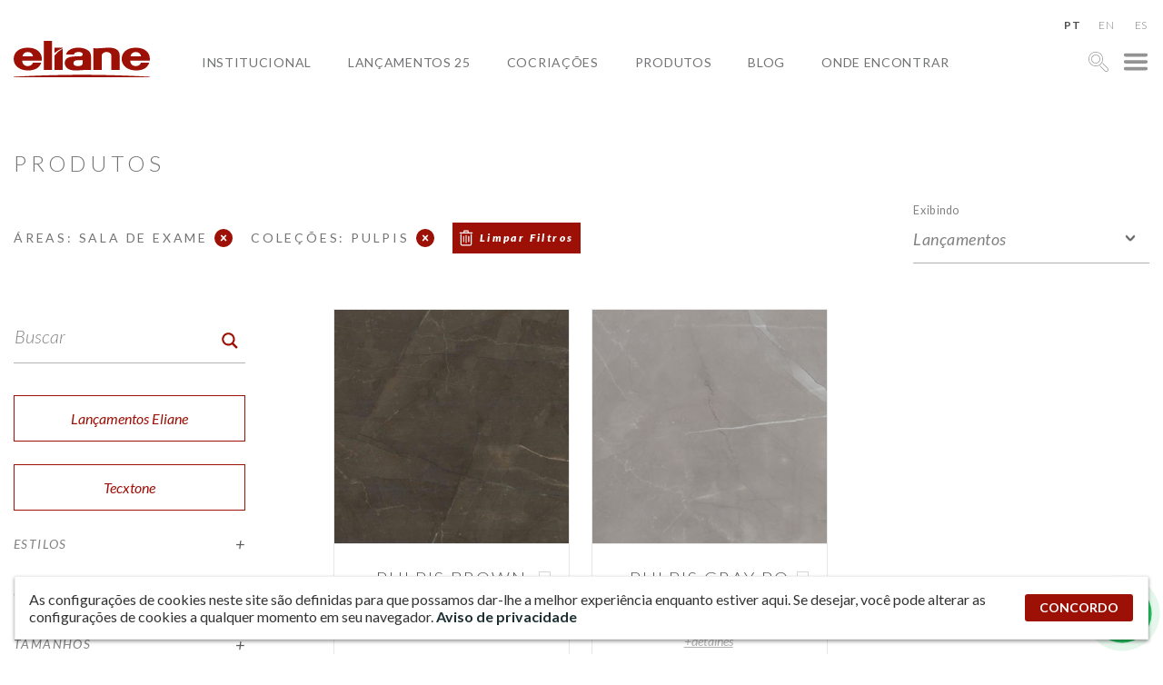

--- FILE ---
content_type: text/html; charset=UTF-8
request_url: https://www.eliane.com/produtos?area_local_uso=125-FLC&estilo&cor&tamanho&tipo&colecao=PULPIS&rodape
body_size: 26936
content:


<!DOCTYPE html><html lang="pt-br" dir="ltr"><head>  <script defer src="[data-uri]"></script> <meta charset="UTF-8"><meta name="viewport" content="width=device-width, initial-scale=1, minimum-scale=1"><meta name="theme-color" content="#c0161c"><meta name="format-detection" content="telephone=no"/><meta name="p:domain_verify" content="48f9b10da0f3ea99779a95eac7369352"/><meta name='robots' content='index, follow, max-image-preview:large, max-snippet:-1, max-video-preview:-1' /><title>Arquivo Produtos - Eliane Revestimentos</title><link rel="stylesheet" media="print" onload="this.onload=null;this.media='all';" id="ao_optimized_gfonts" href="https://fonts.googleapis.com/css?family=Lato:100,100i,300,300i,400,400i,500,500i,600,700,900,900i&amp;display=swap"><link rel="canonical" href="https://www.eliane.com/produtos" /><link rel="next" href="https://www.eliane.com/produtos/page/2" /><meta property="og:locale" content="pt_BR" /><meta property="og:type" content="website" /><meta property="og:title" content="Arquivo Produtos - Eliane Revestimentos" /><meta property="og:url" content="https://www.eliane.com/produtos" /><meta property="og:site_name" content="Eliane Revestimentos" /><meta name="twitter:card" content="summary_large_image" /> <script type="application/ld+json" class="yoast-schema-graph">{"@context":"https://schema.org","@graph":[{"@type":"CollectionPage","@id":"https://www.eliane.com/produtos","url":"https://www.eliane.com/produtos","name":"Arquivo Produtos - Eliane Revestimentos","isPartOf":{"@id":"https://www.eliane.com/#website"},"breadcrumb":{"@id":"https://www.eliane.com/produtos#breadcrumb"},"inLanguage":"pt-BR"},{"@type":"BreadcrumbList","@id":"https://www.eliane.com/produtos#breadcrumb","itemListElement":[{"@type":"ListItem","position":1,"name":"Início","item":"https://www.eliane.com/"},{"@type":"ListItem","position":2,"name":"Produtos"}]},{"@type":"WebSite","@id":"https://www.eliane.com/#website","url":"https://www.eliane.com/","name":"Eliane Revestimentos","description":"","publisher":{"@id":"https://www.eliane.com/#organization"},"potentialAction":[{"@type":"SearchAction","target":{"@type":"EntryPoint","urlTemplate":"https://www.eliane.com/?s={search_term_string}"},"query-input":{"@type":"PropertyValueSpecification","valueRequired":true,"valueName":"search_term_string"}}],"inLanguage":"pt-BR"},{"@type":"Organization","@id":"https://www.eliane.com/#organization","name":"Eliane Revestimentos","url":"https://www.eliane.com/","logo":{"@type":"ImageObject","inLanguage":"pt-BR","@id":"https://www.eliane.com/#/schema/logo/image/","url":"https://www.eliane.com/upload/cropped-logo-eliane-01-260x70-1.png","contentUrl":"https://www.eliane.com/upload/cropped-logo-eliane-01-260x70-1.png","width":260,"height":70,"caption":"Eliane Revestimentos"},"image":{"@id":"https://www.eliane.com/#/schema/logo/image/"},"sameAs":["https://facebook.com/eliane.revestimentos","https://www.instagram.com/elianerevestimentos/","https://pinterest.com/elianerevest/","https://www.youtube.com/user/elianerevestimentos","https://www.linkedin.com/company/elianerevestimentos"]}]}</script> <link rel='dns-prefetch' href='//static.addtoany.com' /><link rel='dns-prefetch' href='//code.responsivevoice.org' /><link rel='dns-prefetch' href='//cdnjs.cloudflare.com' /><link rel='dns-prefetch' href='//cdn.jsdelivr.net' /><link href='https://fonts.gstatic.com' crossorigin='anonymous' rel='preconnect' /><link rel="alternate" type="application/rss+xml" title="Feed de Eliane Revestimentos &raquo; Produtos" href="https://www.eliane.com/produtos/feed/" /><style id='wp-img-auto-sizes-contain-inline-css' type='text/css'>img:is([sizes=auto i],[sizes^="auto," i]){contain-intrinsic-size:3000px 1500px}
/*# sourceURL=wp-img-auto-sizes-contain-inline-css */</style><style id='wp-emoji-styles-inline-css' type='text/css'>img.wp-smiley, img.emoji {
		display: inline !important;
		border: none !important;
		box-shadow: none !important;
		height: 1em !important;
		width: 1em !important;
		margin: 0 0.07em !important;
		vertical-align: -0.1em !important;
		background: none !important;
		padding: 0 !important;
	}
/*# sourceURL=wp-emoji-styles-inline-css */</style><style id='wp-block-library-inline-css' type='text/css'>:root{--wp-block-synced-color:#7a00df;--wp-block-synced-color--rgb:122,0,223;--wp-bound-block-color:var(--wp-block-synced-color);--wp-editor-canvas-background:#ddd;--wp-admin-theme-color:#007cba;--wp-admin-theme-color--rgb:0,124,186;--wp-admin-theme-color-darker-10:#006ba1;--wp-admin-theme-color-darker-10--rgb:0,107,160.5;--wp-admin-theme-color-darker-20:#005a87;--wp-admin-theme-color-darker-20--rgb:0,90,135;--wp-admin-border-width-focus:2px}@media (min-resolution:192dpi){:root{--wp-admin-border-width-focus:1.5px}}.wp-element-button{cursor:pointer}:root .has-very-light-gray-background-color{background-color:#eee}:root .has-very-dark-gray-background-color{background-color:#313131}:root .has-very-light-gray-color{color:#eee}:root .has-very-dark-gray-color{color:#313131}:root .has-vivid-green-cyan-to-vivid-cyan-blue-gradient-background{background:linear-gradient(135deg,#00d084,#0693e3)}:root .has-purple-crush-gradient-background{background:linear-gradient(135deg,#34e2e4,#4721fb 50%,#ab1dfe)}:root .has-hazy-dawn-gradient-background{background:linear-gradient(135deg,#faaca8,#dad0ec)}:root .has-subdued-olive-gradient-background{background:linear-gradient(135deg,#fafae1,#67a671)}:root .has-atomic-cream-gradient-background{background:linear-gradient(135deg,#fdd79a,#004a59)}:root .has-nightshade-gradient-background{background:linear-gradient(135deg,#330968,#31cdcf)}:root .has-midnight-gradient-background{background:linear-gradient(135deg,#020381,#2874fc)}:root{--wp--preset--font-size--normal:16px;--wp--preset--font-size--huge:42px}.has-regular-font-size{font-size:1em}.has-larger-font-size{font-size:2.625em}.has-normal-font-size{font-size:var(--wp--preset--font-size--normal)}.has-huge-font-size{font-size:var(--wp--preset--font-size--huge)}.has-text-align-center{text-align:center}.has-text-align-left{text-align:left}.has-text-align-right{text-align:right}.has-fit-text{white-space:nowrap!important}#end-resizable-editor-section{display:none}.aligncenter{clear:both}.items-justified-left{justify-content:flex-start}.items-justified-center{justify-content:center}.items-justified-right{justify-content:flex-end}.items-justified-space-between{justify-content:space-between}.screen-reader-text{border:0;clip-path:inset(50%);height:1px;margin:-1px;overflow:hidden;padding:0;position:absolute;width:1px;word-wrap:normal!important}.screen-reader-text:focus{background-color:#ddd;clip-path:none;color:#444;display:block;font-size:1em;height:auto;left:5px;line-height:normal;padding:15px 23px 14px;text-decoration:none;top:5px;width:auto;z-index:100000}html :where(.has-border-color){border-style:solid}html :where([style*=border-top-color]){border-top-style:solid}html :where([style*=border-right-color]){border-right-style:solid}html :where([style*=border-bottom-color]){border-bottom-style:solid}html :where([style*=border-left-color]){border-left-style:solid}html :where([style*=border-width]){border-style:solid}html :where([style*=border-top-width]){border-top-style:solid}html :where([style*=border-right-width]){border-right-style:solid}html :where([style*=border-bottom-width]){border-bottom-style:solid}html :where([style*=border-left-width]){border-left-style:solid}html :where(img[class*=wp-image-]){height:auto;max-width:100%}:where(figure){margin:0 0 1em}html :where(.is-position-sticky){--wp-admin--admin-bar--position-offset:var(--wp-admin--admin-bar--height,0px)}@media screen and (max-width:600px){html :where(.is-position-sticky){--wp-admin--admin-bar--position-offset:0px}}

/*# sourceURL=wp-block-library-inline-css */</style><style id='global-styles-inline-css' type='text/css'>:root{--wp--preset--aspect-ratio--square: 1;--wp--preset--aspect-ratio--4-3: 4/3;--wp--preset--aspect-ratio--3-4: 3/4;--wp--preset--aspect-ratio--3-2: 3/2;--wp--preset--aspect-ratio--2-3: 2/3;--wp--preset--aspect-ratio--16-9: 16/9;--wp--preset--aspect-ratio--9-16: 9/16;--wp--preset--color--black: #000000;--wp--preset--color--cyan-bluish-gray: #abb8c3;--wp--preset--color--white: #ffffff;--wp--preset--color--pale-pink: #f78da7;--wp--preset--color--vivid-red: #cf2e2e;--wp--preset--color--luminous-vivid-orange: #ff6900;--wp--preset--color--luminous-vivid-amber: #fcb900;--wp--preset--color--light-green-cyan: #7bdcb5;--wp--preset--color--vivid-green-cyan: #00d084;--wp--preset--color--pale-cyan-blue: #8ed1fc;--wp--preset--color--vivid-cyan-blue: #0693e3;--wp--preset--color--vivid-purple: #9b51e0;--wp--preset--gradient--vivid-cyan-blue-to-vivid-purple: linear-gradient(135deg,rgb(6,147,227) 0%,rgb(155,81,224) 100%);--wp--preset--gradient--light-green-cyan-to-vivid-green-cyan: linear-gradient(135deg,rgb(122,220,180) 0%,rgb(0,208,130) 100%);--wp--preset--gradient--luminous-vivid-amber-to-luminous-vivid-orange: linear-gradient(135deg,rgb(252,185,0) 0%,rgb(255,105,0) 100%);--wp--preset--gradient--luminous-vivid-orange-to-vivid-red: linear-gradient(135deg,rgb(255,105,0) 0%,rgb(207,46,46) 100%);--wp--preset--gradient--very-light-gray-to-cyan-bluish-gray: linear-gradient(135deg,rgb(238,238,238) 0%,rgb(169,184,195) 100%);--wp--preset--gradient--cool-to-warm-spectrum: linear-gradient(135deg,rgb(74,234,220) 0%,rgb(151,120,209) 20%,rgb(207,42,186) 40%,rgb(238,44,130) 60%,rgb(251,105,98) 80%,rgb(254,248,76) 100%);--wp--preset--gradient--blush-light-purple: linear-gradient(135deg,rgb(255,206,236) 0%,rgb(152,150,240) 100%);--wp--preset--gradient--blush-bordeaux: linear-gradient(135deg,rgb(254,205,165) 0%,rgb(254,45,45) 50%,rgb(107,0,62) 100%);--wp--preset--gradient--luminous-dusk: linear-gradient(135deg,rgb(255,203,112) 0%,rgb(199,81,192) 50%,rgb(65,88,208) 100%);--wp--preset--gradient--pale-ocean: linear-gradient(135deg,rgb(255,245,203) 0%,rgb(182,227,212) 50%,rgb(51,167,181) 100%);--wp--preset--gradient--electric-grass: linear-gradient(135deg,rgb(202,248,128) 0%,rgb(113,206,126) 100%);--wp--preset--gradient--midnight: linear-gradient(135deg,rgb(2,3,129) 0%,rgb(40,116,252) 100%);--wp--preset--font-size--small: 13px;--wp--preset--font-size--medium: 20px;--wp--preset--font-size--large: 36px;--wp--preset--font-size--x-large: 42px;--wp--preset--spacing--20: 0.44rem;--wp--preset--spacing--30: 0.67rem;--wp--preset--spacing--40: 1rem;--wp--preset--spacing--50: 1.5rem;--wp--preset--spacing--60: 2.25rem;--wp--preset--spacing--70: 3.38rem;--wp--preset--spacing--80: 5.06rem;--wp--preset--shadow--natural: 6px 6px 9px rgba(0, 0, 0, 0.2);--wp--preset--shadow--deep: 12px 12px 50px rgba(0, 0, 0, 0.4);--wp--preset--shadow--sharp: 6px 6px 0px rgba(0, 0, 0, 0.2);--wp--preset--shadow--outlined: 6px 6px 0px -3px rgb(255, 255, 255), 6px 6px rgb(0, 0, 0);--wp--preset--shadow--crisp: 6px 6px 0px rgb(0, 0, 0);}:where(.is-layout-flex){gap: 0.5em;}:where(.is-layout-grid){gap: 0.5em;}body .is-layout-flex{display: flex;}.is-layout-flex{flex-wrap: wrap;align-items: center;}.is-layout-flex > :is(*, div){margin: 0;}body .is-layout-grid{display: grid;}.is-layout-grid > :is(*, div){margin: 0;}:where(.wp-block-columns.is-layout-flex){gap: 2em;}:where(.wp-block-columns.is-layout-grid){gap: 2em;}:where(.wp-block-post-template.is-layout-flex){gap: 1.25em;}:where(.wp-block-post-template.is-layout-grid){gap: 1.25em;}.has-black-color{color: var(--wp--preset--color--black) !important;}.has-cyan-bluish-gray-color{color: var(--wp--preset--color--cyan-bluish-gray) !important;}.has-white-color{color: var(--wp--preset--color--white) !important;}.has-pale-pink-color{color: var(--wp--preset--color--pale-pink) !important;}.has-vivid-red-color{color: var(--wp--preset--color--vivid-red) !important;}.has-luminous-vivid-orange-color{color: var(--wp--preset--color--luminous-vivid-orange) !important;}.has-luminous-vivid-amber-color{color: var(--wp--preset--color--luminous-vivid-amber) !important;}.has-light-green-cyan-color{color: var(--wp--preset--color--light-green-cyan) !important;}.has-vivid-green-cyan-color{color: var(--wp--preset--color--vivid-green-cyan) !important;}.has-pale-cyan-blue-color{color: var(--wp--preset--color--pale-cyan-blue) !important;}.has-vivid-cyan-blue-color{color: var(--wp--preset--color--vivid-cyan-blue) !important;}.has-vivid-purple-color{color: var(--wp--preset--color--vivid-purple) !important;}.has-black-background-color{background-color: var(--wp--preset--color--black) !important;}.has-cyan-bluish-gray-background-color{background-color: var(--wp--preset--color--cyan-bluish-gray) !important;}.has-white-background-color{background-color: var(--wp--preset--color--white) !important;}.has-pale-pink-background-color{background-color: var(--wp--preset--color--pale-pink) !important;}.has-vivid-red-background-color{background-color: var(--wp--preset--color--vivid-red) !important;}.has-luminous-vivid-orange-background-color{background-color: var(--wp--preset--color--luminous-vivid-orange) !important;}.has-luminous-vivid-amber-background-color{background-color: var(--wp--preset--color--luminous-vivid-amber) !important;}.has-light-green-cyan-background-color{background-color: var(--wp--preset--color--light-green-cyan) !important;}.has-vivid-green-cyan-background-color{background-color: var(--wp--preset--color--vivid-green-cyan) !important;}.has-pale-cyan-blue-background-color{background-color: var(--wp--preset--color--pale-cyan-blue) !important;}.has-vivid-cyan-blue-background-color{background-color: var(--wp--preset--color--vivid-cyan-blue) !important;}.has-vivid-purple-background-color{background-color: var(--wp--preset--color--vivid-purple) !important;}.has-black-border-color{border-color: var(--wp--preset--color--black) !important;}.has-cyan-bluish-gray-border-color{border-color: var(--wp--preset--color--cyan-bluish-gray) !important;}.has-white-border-color{border-color: var(--wp--preset--color--white) !important;}.has-pale-pink-border-color{border-color: var(--wp--preset--color--pale-pink) !important;}.has-vivid-red-border-color{border-color: var(--wp--preset--color--vivid-red) !important;}.has-luminous-vivid-orange-border-color{border-color: var(--wp--preset--color--luminous-vivid-orange) !important;}.has-luminous-vivid-amber-border-color{border-color: var(--wp--preset--color--luminous-vivid-amber) !important;}.has-light-green-cyan-border-color{border-color: var(--wp--preset--color--light-green-cyan) !important;}.has-vivid-green-cyan-border-color{border-color: var(--wp--preset--color--vivid-green-cyan) !important;}.has-pale-cyan-blue-border-color{border-color: var(--wp--preset--color--pale-cyan-blue) !important;}.has-vivid-cyan-blue-border-color{border-color: var(--wp--preset--color--vivid-cyan-blue) !important;}.has-vivid-purple-border-color{border-color: var(--wp--preset--color--vivid-purple) !important;}.has-vivid-cyan-blue-to-vivid-purple-gradient-background{background: var(--wp--preset--gradient--vivid-cyan-blue-to-vivid-purple) !important;}.has-light-green-cyan-to-vivid-green-cyan-gradient-background{background: var(--wp--preset--gradient--light-green-cyan-to-vivid-green-cyan) !important;}.has-luminous-vivid-amber-to-luminous-vivid-orange-gradient-background{background: var(--wp--preset--gradient--luminous-vivid-amber-to-luminous-vivid-orange) !important;}.has-luminous-vivid-orange-to-vivid-red-gradient-background{background: var(--wp--preset--gradient--luminous-vivid-orange-to-vivid-red) !important;}.has-very-light-gray-to-cyan-bluish-gray-gradient-background{background: var(--wp--preset--gradient--very-light-gray-to-cyan-bluish-gray) !important;}.has-cool-to-warm-spectrum-gradient-background{background: var(--wp--preset--gradient--cool-to-warm-spectrum) !important;}.has-blush-light-purple-gradient-background{background: var(--wp--preset--gradient--blush-light-purple) !important;}.has-blush-bordeaux-gradient-background{background: var(--wp--preset--gradient--blush-bordeaux) !important;}.has-luminous-dusk-gradient-background{background: var(--wp--preset--gradient--luminous-dusk) !important;}.has-pale-ocean-gradient-background{background: var(--wp--preset--gradient--pale-ocean) !important;}.has-electric-grass-gradient-background{background: var(--wp--preset--gradient--electric-grass) !important;}.has-midnight-gradient-background{background: var(--wp--preset--gradient--midnight) !important;}.has-small-font-size{font-size: var(--wp--preset--font-size--small) !important;}.has-medium-font-size{font-size: var(--wp--preset--font-size--medium) !important;}.has-large-font-size{font-size: var(--wp--preset--font-size--large) !important;}.has-x-large-font-size{font-size: var(--wp--preset--font-size--x-large) !important;}
/*# sourceURL=global-styles-inline-css */</style><style id='classic-theme-styles-inline-css' type='text/css'>/*! This file is auto-generated */
.wp-block-button__link{color:#fff;background-color:#32373c;border-radius:9999px;box-shadow:none;text-decoration:none;padding:calc(.667em + 2px) calc(1.333em + 2px);font-size:1.125em}.wp-block-file__button{background:#32373c;color:#fff;text-decoration:none}
/*# sourceURL=/wp-includes/css/classic-themes.min.css */</style><link rel='stylesheet' id='rv-style-css' href='https://www.eliane.com/wp-content/cache/autoptimize/autoptimize_single_9d4ad1550dd45deaf4a4644b4dfbba62.php' type='text/css' media='all' /><link rel='stylesheet' id='parent-style-css' href='https://www.eliane.com/wp-content/cache/autoptimize/autoptimize_single_d37275ef56e6a3d64f0ae03ed7c3f908.php?32&#038;ver=6.9' type='text/css' media='all' /><link rel='stylesheet' id='child-style-css' href='https://www.eliane.com/wp-content/cache/autoptimize/autoptimize_single_0e43f3cce8f23e1cefac712ad277955d.php?32&#038;ver=6.9' type='text/css' media='all' /><link rel='stylesheet' id='dft-main-less-css' href='https://www.eliane.com/wp-content/cache/autoptimize/autoptimize_single_8a7d8b2c37f53c380af54b8418d45b00.php' type='text/css' media='all' /><link rel='stylesheet' id='dft-main-less4-css' href='https://www.eliane.com/wp-content/cache/autoptimize/autoptimize_single_f2ef56500f2075011d60f99b2b1f39a1.php' type='text/css' media='all' /><link rel='stylesheet' id='dft-main-less2-css' href='https://www.eliane.com/wp-content/cache/autoptimize/autoptimize_single_8dd209ffb002139ccd488accec9224e0.php' type='text/css' media='all' /><link rel='stylesheet' id='dft-main-less3-css' href='https://www.eliane.com/wp-content/cache/autoptimize/autoptimize_single_45dac9ed42d3e2aa537a14be02867b07.php' type='text/css' media='all' /><link rel='stylesheet' id='dft-main-less-cat-css' href='https://www.eliane.com/wp-content/cache/autoptimize/autoptimize_single_1da2935aa402cc0f8b962e920524cc14.php' type='text/css' media='all' /><link rel='stylesheet' id='dft-lgpd-css-css' href='https://www.eliane.com/wp-content/cache/autoptimize/autoptimize_single_a5becbcab58e62a4f679eab687f5a728.php' type='text/css' media='all' /><link rel='stylesheet' id='dft-modal-video-css-css' href='https://www.eliane.com/wp-content/themes/wp-drift-master/lib/modal-video/modal-video.min.css' type='text/css' media='all' /><link rel='stylesheet' id='slick-css-css' href='https://cdn.jsdelivr.net/npm/slick-carousel@1.8.1/slick/slick.css' type='text/css' media='all' /><link rel='stylesheet' id='addtoany-css' href='https://www.eliane.com/wp-content/plugins/add-to-any/addtoany.min.css' type='text/css' media='all' /><link rel='stylesheet' id='flags_tpw_flags_css-css' href='https://www.eliane.com/wp-content/cache/autoptimize/autoptimize_single_9f5f357167a64adc50e6a036d0befd88.php' type='text/css' media='all' /> <script defer type="text/javascript" src="https://www.eliane.com/wp-content/plugins/svg-support/vendor/DOMPurify/DOMPurify.min.js" id="bodhi-dompurify-library-js"></script> <script defer id="addtoany-core-js-before" src="[data-uri]"></script> <script type="text/javascript" defer src="https://static.addtoany.com/menu/page.js" id="addtoany-core-js"></script> <script type="text/javascript" src="https://www.eliane.com/wp-includes/js/jquery/jquery.min.js" id="jquery-core-js"></script> <script defer type="text/javascript" src="https://www.eliane.com/wp-includes/js/jquery/jquery-migrate.min.js" id="jquery-migrate-js"></script> <script type="text/javascript" defer src="https://www.eliane.com/wp-content/plugins/add-to-any/addtoany.min.js" id="addtoany-jquery-js"></script> <script defer type="text/javascript" src="https://code.responsivevoice.org/responsivevoice.js" id="responsive-voice-js"></script> <script defer id="bodhi_svg_inline-js-extra" src="[data-uri]"></script> <script defer type="text/javascript" src="https://www.eliane.com/wp-content/plugins/svg-support/js/min/svgs-inline-min.js" id="bodhi_svg_inline-js"></script> <script defer id="bodhi_svg_inline-js-after" src="[data-uri]"></script> <script defer type="text/javascript" src="https://www.eliane.com/wp-content/cache/autoptimize/autoptimize_single_7e9d33d564d9d9e897efaa52861eb945.php" id="animacoes-js"></script> <script defer type="text/javascript" src="https://cdnjs.cloudflare.com/ajax/libs/gsap/1.20.3/TweenMax.min.js" id="animacoes-lib-js"></script> <script defer type="text/javascript" src="https://www.eliane.com/wp-content/themes/wp-drift-master/lib/modal-video/jquery-modal-video.min.js" id="dft-modal-video-js-js"></script> <script defer type="text/javascript" src="https://cdn.jsdelivr.net/npm/slick-carousel@1.8.1/slick/slick.min.js" id="slick-js-js"></script> <link rel="https://api.w.org/" href="https://www.eliane.com/wp-json/" /><link rel="EditURI" type="application/rsd+xml" title="RSD" href="https://www.eliane.com/xmlrpc.php?rsd" /><meta name="generator" content="WordPress 6.9" /><link rel="alternate" hreflang="pt-br" href="/produtos?area_local_uso=125-FLC&amp;estilo&amp;cor&amp;tamanho&amp;tipo&amp;colecao=PULPIS&amp;rodape"/><link rel="alternate" hreflang="en" href="/produtos?area_local_uso=125-FLC&amp;estilo&amp;cor&amp;tamanho&amp;tipo&amp;colecao=PULPIS&amp;rodape&amp;lang=en"/><link rel="alternate" hreflang="es" href="/produtos?area_local_uso=125-FLC&amp;estilo&amp;cor&amp;tamanho&amp;tipo&amp;colecao=PULPIS&amp;rodape&amp;lang=es"/><style type="text/css">.recentcomments a{display:inline !important;padding:0 !important;margin:0 !important;}</style><link rel="icon" href="https://www.eliane.com/upload/cropped-favicon-Eliane-32x32.png" sizes="32x32" /><link rel="icon" href="https://www.eliane.com/upload/cropped-favicon-Eliane-192x192.png" sizes="192x192" /><link rel="apple-touch-icon" href="https://www.eliane.com/upload/cropped-favicon-Eliane-180x180.png" /><meta name="msapplication-TileImage" content="https://www.eliane.com/upload/cropped-favicon-Eliane-270x270.png" /><style type="text/css">@font-face {
                font-family: 'Quentin';
                font-style: normal;
                font-weight: normal;
                src: url(https://www.eliane.com/wp-content/themes/wp-drift-master/fontes/Quentin.woff);
            }</style> <script defer src="[data-uri]"></script>    <script defer src="[data-uri]"></script> <noscript> <img height="1" width="1" src="https://www.facebook.com/tr?id=1447698636083615&ev=PageView&noscript=1"/> </noscript><link rel="stylesheet" href="https://cdn.jsdelivr.net/npm/@splidejs/splide@4.1.4/dist/css/splide.min.css" integrity="sha256-5uKiXEwbaQh9cgd2/5Vp6WmMnsUr3VZZw0a8rKnOKNU=" crossorigin="anonymous"> <script defer src="https://cdn.jsdelivr.net/npm/@splidejs/splide@4.1.4/dist/js/splide.min.js" integrity="sha256-FZsW7H2V5X9TGinSjjwYJ419Xka27I8XPDmWryGlWtw=" crossorigin="anonymous"></script> 
<meta name="translation-stats" content='{"total_phrases":2,"translated_phrases":null,"human_translated_phrases":null,"hidden_phrases":null,"hidden_translated_phrases":null,"hidden_translateable_phrases":null,"meta_phrases":null,"meta_translated_phrases":null,"time":null}'/></head><body class="archive post-type-archive post-type-archive-produtos wp-theme-wp-drift-master wp-child-theme-eliane-2022 metropole-gris-ac-90x90-sc-8066787 perfil-para_inspirar-se language- nd-eliane-2022"> <noscript><iframe src="https://www.googletagmanager.com/ns.html?id=GTM-5HBSJCV" height="0" width="0" style="display:none;visibility:hidden"></iframe></noscript><div id='overlay'></div><div id="showroom"> <button class="fechar-ov" data-toggle="showroom" type="button"><noscript><img alt="fechar" src="https://www.eliane.com/upload/fechar.png"></noscript><img class="lazyload" alt="fechar" src='data:image/svg+xml,%3Csvg%20xmlns=%22http://www.w3.org/2000/svg%22%20viewBox=%220%200%20210%20140%22%3E%3C/svg%3E' data-src="https://www.eliane.com/upload/fechar.png"></button><div class="lista-showrooms"><div class="showroom-listado"><noscript><img src="https://www.eliane.com/upload/MATRIZ-COCAL-IMG_4932-800x533.jpg" alt="SHOWROOM MATRIZ"></noscript><img class="lazyload" src='data:image/svg+xml,%3Csvg%20xmlns=%22http://www.w3.org/2000/svg%22%20viewBox=%220%200%20210%20140%22%3E%3C/svg%3E' data-src="https://www.eliane.com/upload/MATRIZ-COCAL-IMG_4932-800x533.jpg" alt="SHOWROOM MATRIZ"><h3 class="titulo">SHOWROOM MATRIZ</h3><div class="texto"><p><strong>+ 55 (48) 3447-7777</strong></p><p><em>Rua Maximiliano Gaidzinski, 245</em><br /> <em>CEP 88845-000 &#8211; Centro</em><br /> <em>Cocal do Sul &#8211; SC</em></p><p>Horário de atendimento<br /> De segunda a sexta-feira, das 8h às 12h e das 13h às 17h30.</p></div><a target="_blank" rel="noopener" href="https://www.google.com/maps/place/Eliane+Revestimentos+Cer%C3%A2micos/@-28.6041256,-49.3258312,19z/data=!4m13!1m7!3m6!1s0x952177a06b52e3d9:0xb0b8bec3613acfb2!2sR.+Maximiliano+Gaidzinki+-+Centro,+Cocal+do+Sul+-+SC,+88845-000!3b1!8m2!3d-28.6056911!4d-49.3257416!3m4!1s0x952177a08a76b671:0xb60c6af24398a025!8m2!3d-28.6041582!4d-49.3256937">Ver no Mapa</a></div><div class="showroom-listado"><noscript><img src="https://www.eliane.com/upload/casa-brasil-eliane-black-metal-ac-120x240cm_hard-gray-ac-120x240cm-foto-evelyn-muller-amb-20-800x533.jpg" alt="CASA BRASIL ELIANE"></noscript><img class="lazyload" src='data:image/svg+xml,%3Csvg%20xmlns=%22http://www.w3.org/2000/svg%22%20viewBox=%220%200%20210%20140%22%3E%3C/svg%3E' data-src="https://www.eliane.com/upload/casa-brasil-eliane-black-metal-ac-120x240cm_hard-gray-ac-120x240cm-foto-evelyn-muller-amb-20-800x533.jpg" alt="CASA BRASIL ELIANE"><h3 class="titulo">CASA BRASIL ELIANE</h3><div class="texto"><p><strong>+55 (11) 2122-7272</strong></p><p><em>Avenida Brasil, 526</em><br /> <em>CEP 01430-000 &#8211; Jardim América</em><br /> <em>São Paulo &#8211; SP</em></p><p>De segunda a sexta-feira, das 9h às 18h00.<br /> Sábados das 9h às 13h.</p></div><a target="_blank" rel="noopener" href="https://www.google.com/maps/place/Av.+Brasil,+526+-+Jardim+Paulista,+S%C3%A3o+Paulo+-+SP,+01432-030/@-23.5754649,-46.6653139,20z/data=!4m5!3m4!1s0x94ce59ddd2b079d3:0xf096438b1eb215ef!8m2!3d-23.5754702!4d-46.6650892">Ver no Mapa</a></div><div class="showroom-listado"><h3 class="titulo">SHOWROOM BAHIA</h3><div class="texto"><p><strong>(71) 3493-4242 / 4202</strong></p><p><em>Av. Industrial Urbana 495, Bairro Industrial</em><br /> <em>CEP 42.800-215</em><br /> <em>Camaçari – BA</em></p><p><em>De segunda a sexta-feira das 8h às 17h30</em><br /> <em>E-mail: <a href="mailto:railda.xavier@eliane.com" target="_blank" rel="noopener">railda.xavier@eliane.com</a></em></p></div><a target="_blank" rel="noopener" href="https://www.google.com/maps/search/Av.+Industrial+Urbana+495,+Bairro+Industrial%C2%A0+CEP+42.800-215+Cama%C3%A7ari+%E2%80%93+BA/@-12.7159477,-38.3158415,17z/data=!3m1!4b1">Ver no Mapa</a></div><div class="showroom-listado"><noscript><img src="https://www.eliane.com/upload/eliane-inaugura-novo-showroom-nos-estados-unidos_20210816122506-02-1.jpg" alt="SHOWROOM EUA"></noscript><img class="lazyload" src='data:image/svg+xml,%3Csvg%20xmlns=%22http://www.w3.org/2000/svg%22%20viewBox=%220%200%20210%20140%22%3E%3C/svg%3E' data-src="https://www.eliane.com/upload/eliane-inaugura-novo-showroom-nos-estados-unidos_20210816122506-02-1.jpg" alt="SHOWROOM EUA"><h3 class="titulo">SHOWROOM EUA</h3><div class="texto"><p><strong>+1 (469) 900 5408</strong></p><p><em>2075 McDaniel Dr Suite 110</em><br /> <em>Carrolton Texas 75006 &#8211; EUA</em></p><p><em>De segunda a sexta-feira<br /> </em><em>horário local EUA (CTD) </em><em>das 8h às 17h</em><br /> <em>E-mail: <a title="mailto:elianeeua@eliane.com" href="mailto:elianeeua@eliane.com" target="_blank" rel="noreferrer noopener" data-cke-saved-href="mailto:elianeeua@eliane.com">elianeeua@eliane.com</a></em></p></div><a target="_blank" rel="noopener" href="https://goo.gl/maps/MGmwuP4WK639kZus8">Ver no Mapa</a></div><div class="showroom-listado"><h3 class="titulo"></h3><div class="texto"></div><a target="_blank" rel="noopener" href="">Ver no Mapa</a></div></div><h2 style="font-weight:400;margin-bottom: 0" class="titulo">SALAS DE ESPECIFICAÇÃO</h2><p style="font-weight:300;color:#808183;max-width: 750px;width: 100%;margin: 0 auto 30px;">ATENDIMENTO PERSONALIZADO PARA ARQUITETOS, CONSTRUTORAS E ENGENHEIROS.</p><div class="lista-salas"><div class="sala-listada"><h3 class="titulo">BELÉM - PA</h3><div class="texto"><p><em>Rua Municipalidade, 985 &#8211; TV Wandenkolk</em><br /> <em>e Dom Coelho, Condomínio Edifício Mirai</em><br /> <em>Office, Sala 512 &#8211; CEP 66053-180</em><br /> <em>Umarizal &#8211; Belém &#8211; PA</em></p><p>Joana Paiva Setton<br /> +55 (91) 98034-0008</p></div></div><div class="sala-listada"><h3 class="titulo">BELO HORIZONTE - MG</h3><div class="texto"><p><em>Rua Fernandes Tourinho, 929 &#8211; Edifício</em><br /> <em>Libertas &#8211; Sala 702 &#8211; CEP 30112-000 &#8211; Lourdes</em><br /> <em>Belo Horizonte &#8211; MG</em></p><p>Jessica Matos Rodrigues<br /> <span class="ui-provider a b c d e f g h i j k l m n o p q r s t u v w x y z ab ac ae af ag ah ai aj ak" dir="ltr">+55 (31) 7325-0037<br /> </span></p></div></div><div class="sala-listada"><h3 class="titulo">CUIABÁ - MT</h3><div class="texto"><p><em>Av. Carmindo De Campos, 1887, Edifício</em><br /> <em>Cuiabá Casa,  S/N &#8211; Sala 10 </em><br /> <em>CEP 78070-100 &#8211; Jardim Petrópolis</em><br /> <em>Cuiabá &#8211; MT</em></p><p>José Luiz Pierri<br /> <em>+55 (65) 9 9972- 8491</em></p></div></div><div class="sala-listada"><h3 class="titulo">CURITIBA - PR</h3><div class="texto"><p><em>Rua Desembargador Motta, 1499 &#8211;</em><br /> <em>Condomínio Edifício Terra De Santa</em><br /> <em>Cruz, Apto 206  &#8211; CEP 800250-060 &#8211; Centro</em><br /> <em>Curitiba &#8211; PR</em></p><p>Eduardo Bosio Sachetti<br /> <em>+55 (41) 9 9761-0002</em></p></div></div><div class="sala-listada"><h3 class="titulo">GOIÂNIA - GO</h3><div class="texto"><p><em>Av. C 208, S/N &#8211; Esquina C/ Rua 131 &#8211; A, QS 262 A, LT 13</em><br /> <em>CEP 74255-070 &#8211; Jardim América</em><br /> <em>Goiânia &#8211; GO</em></p><p>Rogeria Henrique Gontijo<br /> <em>+55 (61) 9 9606-5534</em></p></div></div><div class="sala-listada"><h3 class="titulo">RECIFE - PE</h3><div class="texto"><p>Av Conselheiro Aguiar, 1748<br /> Edf. Empresarial Ítalo Brasil Renda<br /> <em>Sala 1108 &#8211; Bairro Boa Viagem </em><br /> Cep: 51.111-010<br /> <em>Recife &#8211; PE</em></p><p>Odair Tavares Frutuoso Junior</p><p><span class="ui-provider a b c d e f g h i j k l m n o p q r s t u v w x y z ab ac ae af ag ah ai aj ak" dir="ltr">+55 (81) 9528-0003</span></p></div></div><div class="sala-listada"><h3 class="titulo">SALVADOR - BA</h3><div class="texto"><p><em>Alameda Salvador, 1057 &#8211; Edifício Salvador</em><br /> <em>Shopping Business &#8211; Torre América, Sala 1710</em><br /> <em>CEP 41820-790 &#8211; Caminho Das Árvores</em><br /> <em>Salvador &#8211; BA</em></p><p>Juan Carvalho Barbosa<br /> <em>+55 (71) 9 9291-0001</em></p></div></div><div class="sala-listada"><h3 class="titulo">PORTO ALEGRE - RS</h3><div class="texto"><p><em>Rua Furriel Luiz Antonio Vargas, 380 &#8211; Salas 211/213</em></p><p><em>CEP 90470-130 &#8211; Boa Vista</em></p><p><em>Porto Alegre &#8211; RS</em></p><p>Julia Heffner dos Santos</p><p><em>+55 (51) <span data-teams="true">98340 0003</span></em></p><p><em>Email: <a href="mailto:julia.santos@mohawkbr.com">julia.santos@mohawkbr.com</a></em></p></div></div><div class="sala-listada"><h3 class="titulo">FLORIANÓPOLIS - SC</h3><div class="texto"><p><span class="ui-provider a b c d e f g h i j k l m n o p q r s t u v w x y z ab ac ae af ag ah ai aj ak" dir="ltr">Rua Lauro Linhares 2010, Salas 307 a 310- Torre A</span></p><p><span class="ui-provider a b c d e f g h i j k l m n o p q r s t u v w x y z ab ac ae af ag ah ai aj ak" dir="ltr">88036-002 &#8211; Trindade</span></p><p><span class="ui-provider a b c d e f g h i j k l m n o p q r s t u v w x y z ab ac ae af ag ah ai aj ak" dir="ltr">Florianópolis- SC</span></p><p>Edimara Santos</p><p>+51 (48) 9 9541-3003</p><p>&nbsp;</p></div></div><div class="sala-listada"><h3 class="titulo">RIO DE JANEIRO - RJ</h3><div class="texto"><p>Avenida das Americas, 500</p><p>22795-090 &#8211; Barra da Tijuca</p><p>Rio de Janeiro &#8211; RJ</p></div></div></div></div><style>.hideLessBr{
                display: block !important;
            }</style><header class="main-header"><div class="pre-header"><div class="flags"><div id="transposh-2" class="widget widget_transposh widget-shortcode area-arbitrary"><h2 class="widgettitle">Tradução</h2><div class="no_translate transposh_flags" ><a href="/produtos?area_local_uso=125-FLC&amp;estilo&amp;cor&amp;tamanho&amp;tipo&amp;colecao=PULPIS&amp;rodape" class="tr_active"><span title="Português do Brasil" class="trf trf-br"></span></a><a href="/produtos?area_local_uso=125-FLC&amp;estilo&amp;cor&amp;tamanho&amp;tipo&amp;colecao=PULPIS&amp;rodape&amp;lang=en"><span title="English" class="trf trf-us"></span></a><a href="/produtos?area_local_uso=125-FLC&amp;estilo&amp;cor&amp;tamanho&amp;tipo&amp;colecao=PULPIS&amp;rodape&amp;lang=es"><span title="Español" class="trf trf-es"></span></a></div><div id="tr_credit0"></div></div></div></div><div class="header-grid"><div class="content-nav"> <a href="https://www.eliane.com" class="custom-logo-link" rel="home"> <svg xmlns="http://www.w3.org/2000/svg" xmlns:xlink="http://www.w3.org/1999/xlink" viewBox="0 0 582.6 156.01"><defs><style>.cls-eliane-1{fill:none;}.cls-eliane-2{clip-path:url(#clip-path-eliane);}.cls-eliane-3{fill:#9c1006;}</style><clipPath id="clip-path-eliane" transform="translate(0 0)"><rect class="cls-eliane-1" width="582.6" height="156.01"/></clipPath></defs><g data-name="Camada 2"><g id="Camada_1-2" data-name="Camada 1"><g class="cls-eliane-2"><path class="cls-eliane-3" d="M545.18,66.58c-2.35-12.11-11-18.73-22.9-18.73s-20.54,6.62-22.9,18.73ZM582.6,78.05a42.59,42.59,0,0,1-.59,7.26H498.43c.81,14.56,10.2,22.86,23.85,22.86,10.8,0,19-5.17,22.27-14.56h35.33c-7.07,19.37-21.63,33.29-57.6,33.29S462,105,462,78.05s20.28-48.89,60.27-48.89S582.6,51,582.6,78.05M276.84,29.16c-29.44,0-48.67,12.52-53,29.07H258c1.59-9,12.34-10.38,20.59-10.38s16.65,2.27,16.65,9.39c0,10.43-14.29,9.34-21.68,9.34-20.82,0-55-.18-55.24,28.21-.05,10.43,6.85,21.27,15.78,26,12.74,6.75,27.62,6.07,30,6.07,22.81.14,43-3.58,66.58-2V64.58c0-26.71-32.38-35.42-53.83-35.42m18.5,54.06v8c0,5.76-.37,11.2-6.35,14.33-3.9,2-9.12,2.59-13.43,2.59-7.12,0-19.77-1.45-19.77-12.48,0-10.61,9.43-12.47,18.23-12.47ZM174.74,29.16V52.07a104.13,104.13,0,0,1,35.38-20.82V29.16Zm0,34.38v61.27h35.38V33.34a95.94,95.94,0,0,0-35.38,30.2m201.69,1v60.27H341.05V31.25c24.27,2.45,44.27-2.22,67.8-2.09,21,.05,44.54,7.35,44.54,32.88v62.77H418V64.54c0-7.94-7.16-16.69-20.77-16.69s-20.81,8.75-20.81,16.69M128.94,0h35.38V124.81H128.94ZM83.23,66.58c-2.36-12.11-11-18.73-22.91-18.73S39.78,54.47,37.46,66.58Zm37.46,11.47a48.37,48.37,0,0,1-.59,7.26H36.46c.78,14.56,10.25,22.86,23.86,22.86,10.79,0,19-5.17,22.27-14.56h35.33c-7,19.37-21.68,33.29-57.6,33.29S0,105,0,78.05,20.36,29.16,60.32,29.16,120.69,51,120.69,78.05m170.52,67.53c-99,0-200.73,3.45-291.21,8.35V156H582.38v-2.08c-90.48-4.9-192.16-8.35-291.17-8.35" transform="translate(0 0)"/></g></g></g></svg> </a><nav class="nav-menu connectarch" role="navigation"><div class="menu-menu-lancamentos-25-container"><ul id="menu-menu-lancamentos-25" class="menu"><li id="menu-item-884226" class="menu-item menu-item-type-post_type menu-item-object-page menu-item-884226"><a href="https://www.eliane.com/institucional">Institucional</a></li><li id="menu-item-884227" class="menu-item menu-item-type-post_type menu-item-object-page menu-item-884227"><a href="https://www.eliane.com/lancamentos25">Lançamentos 25</a></li><li id="menu-item-884228" class="menu-item menu-item-type-custom menu-item-object-custom menu-item-has-children menu-item-884228"><a>Cocriações</a><ul class="sub-menu"><li id="menu-item-884230" class="menu-item menu-item-type-post_type menu-item-object-page menu-item-884230"><a href="https://www.eliane.com/cite-arquitetura">Cité Arquitetura</a></li><li id="menu-item-884229" class="menu-item menu-item-type-post_type menu-item-object-page menu-item-884229"><a href="https://www.eliane.com/fgmf">FGMF</a></li><li id="menu-item-884232" class="menu-item menu-item-type-post_type menu-item-object-page menu-item-884232"><a href="https://www.eliane.com/studio-arthur-casas">Studio Arthur Casas</a></li></ul></li><li id="menu-item-884248" class="menu-item menu-item-type-post_type_archive menu-item-object-produtos current-menu-item menu-item-884248"><a href="https://www.eliane.com/produtos" aria-current="page">Produtos</a></li><li id="menu-item-884732" class="hideLessBr menu-item menu-item-type-post_type menu-item-object-page menu-item-884732"><a href="https://www.eliane.com/blog">Blog</a></li><li id="menu-item-884249" class="hideLessBr menu-item menu-item-type-post_type menu-item-object-page menu-item-884249"><a href="https://www.eliane.com/onde-encontrar">Onde Encontrar</a></li></ul></div></nav></div><div class="content-search"><div class="open-search"> <svg xmlns="http://www.w3.org/2000/svg" xmlns:xlink="http://www.w3.org/1999/xlink" version="1.1" id="Camada_1" x="0px" y="0px" width="600.755px" height="600.984px" viewBox="5.661 95.508 600.755 600.984" enable-background="new 5.661 95.508 600.755 600.984" xml:space="preserve" class="transform-svg replaced-svg svg-replaced-0"> <g> <path fill="#A6A6A6" d="M223.992,113.256c-53.55,0-104.04,20.808-141.984,58.752c-78.336,78.336-78.336,205.632,0,283.968   c37.944,37.944,88.434,58.752,141.984,58.752c53.55,0,104.04-20.808,141.983-58.752c78.336-78.335,78.336-205.632,0-283.968   C328.032,134.064,277.542,113.256,223.992,113.256 M223.992,532.476c-58.446,0-113.22-22.644-154.53-63.953   c-85.068-85.068-85.068-223.687,0-309.061c41.31-41.31,96.084-63.954,154.53-63.954c58.446,0,113.22,22.644,154.529,63.954   c85.068,85.068,85.068,223.686,0,309.061C337.212,509.832,282.132,532.476,223.992,532.476"></path> <path fill="#A6A6A6" d="M539.784,696.492c-16.218,0-32.742-6.12-45.288-18.666L344.862,528.192c-3.366-3.366-3.366-8.874,0-12.547   c3.365-3.365,8.874-3.365,12.546,0L507.042,665.28c18.054,18.054,47.43,18.054,65.484,0l2.754-2.754   c18.054-18.055,18.054-47.431,0-65.484L425.646,447.408c-3.365-3.366-3.365-8.874,0-12.546c3.366-3.366,8.874-3.366,12.547,0   l149.634,149.634c24.786,24.786,24.786,65.483,0,90.27l-2.754,2.754C572.526,690.372,556.002,696.492,539.784,696.492"></path> <path fill="#A6A6A6" d="M223.992,197.712c-64.26,0-116.28,52.326-116.28,116.28c0,64.26,52.326,116.28,116.28,116.28   c64.26,0,116.279-52.327,116.279-116.28C340.271,249.732,288.252,197.712,223.992,197.712 M223.992,448.02   c-73.746,0-134.028-59.976-134.028-134.027c0-73.746,59.976-134.028,134.028-134.028c73.746,0,133.722,59.976,133.722,134.028   C358.02,387.738,297.738,448.02,223.992,448.02"></path> </g> </svg></div><div class="menu-hamburger"><svg height="32px" id="Layer_1" style="enable-background:new 0 0 32 32;" version="1.1" viewBox="0 0 32 32" width="32px" xml:space="preserve" xmlns="http://www.w3.org/2000/svg" xmlns:xlink="http://www.w3.org/1999/xlink"><path d="M4,10h24c1.104,0,2-0.896,2-2s-0.896-2-2-2H4C2.896,6,2,6.896,2,8S2.896,10,4,10z M28,14H4c-1.104,0-2,0.896-2,2  s0.896,2,2,2h24c1.104,0,2-0.896,2-2S29.104,14,28,14z M28,22H4c-1.104,0-2,0.896-2,2s0.896,2,2,2h24c1.104,0,2-0.896,2-2  S29.104,22,28,22z"/></svg></div></div></div></header><div class="buscar-full-screen" style="display: none"><div class="filtros-produtos2"><div class="buscaFiltro2"><div class="padding"><div class="headerSearch"> <span class="labelForm">Pesquisa</span><div class="close-menu"><svg version="1.1" id="Camada_1" xmlns="http://www.w3.org/2000/svg" xmlns:xlink="http://www.w3.org/1999/xlink" x="0px" y="0px" viewBox="0 0 16.9 16.9" style="enable-background:new 0 0 16.9 16.9;" xml:space="preserve"> <polygon points="16.9,0.7 16.2,0 8.5,7.8 0.7,0 0,0.7 7.8,8.5 0,16.2 0.7,16.9 8.5,9.2 16.2,16.9 16.9,16.2 9.2,8.5 "></polygon> </svg></div></div><form action="https://www.eliane.com/produtos" class="formSearch2" method="get" data-ajax="https://www.eliane.com/wp-admin/admin-ajax.php"> <input type="text" name="busca" id="searchNav2" class="autocomplete2" placeholder="Digite aqui o nome do produto desejado"> <input type="hidden" name="notIN" id="notIN2" value=""><div class="load-search2"><svg xmlns="http://www.w3.org/2000/svg" xmlns:xlink="http://www.w3.org/1999/xlink" style="margin: auto; display: block; shape-rendering: auto;" width="200px" height="200px" viewBox="0 0 100 100" preserveAspectRatio="xMidYMid"> <circle cx="50" cy="50" r="32" stroke-width="8" stroke="#9c1006" stroke-dasharray="50.26548245743669 50.26548245743669" fill="none" stroke-linecap="round"> <animateTransform attributeName="transform" type="rotate" repeatCount="indefinite" dur="1s" keyTimes="0;1" values="0 50 50;360 50 50"></animateTransform> </circle> </svg></div><div class="close-search2"><svg version="1.1" xmlns="http://www.w3.org/2000/svg" xmlns:xlink="http://www.w3.org/1999/xlink" x="0px" y="0px" width="512px" height="512px" viewBox="0 0 512 512" enable-background="new 0 0 512 512" xml:space="preserve" class="anima"> <polygon fill="#9c1006" id="x-mark-icon" points="438.393,374.595 319.757,255.977 438.378,137.348 374.595,73.607 255.995,192.225 137.375,73.622 73.607,137.352 192.246,255.983 73.622,374.625 137.352,438.393 256.002,319.734 374.652,438.378 "></polygon> </svg></div><div class="searchSuggestion2"></div></form> <a href="https://www.eliane.com/produtos">Encontre também nossos produtos por tamanho, cor, estilo ou acabamento</a></div></div></div></div><div class="menu-full-screen" style="display: none"><div class="container-header-menus"><div class="padding"><div class="headerSearch"><div class="close-menu"><svg version="1.1" id="Camada_1" xmlns="http://www.w3.org/2000/svg" xmlns:xlink="http://www.w3.org/1999/xlink" x="0px" y="0px" viewBox="0 0 16.9 16.9" style="enable-background:new 0 0 16.9 16.9;" xml:space="preserve"> <polygon points="16.9,0.7 16.2,0 8.5,7.8 0.7,0 0,0.7 7.8,8.5 0,16.2 0.7,16.9 8.5,9.2 16.2,16.9 16.9,16.2 9.2,8.5 "></polygon> </svg></div></div><div class="lista-menus"><div class="menu-header menu-institucional-header"><div class="menu-menu-lancamentos-25-container"><ul id="menu-menu-lancamentos-26" class="menu"><li class="menu-item menu-item-type-post_type menu-item-object-page menu-item-884226"><a href="https://www.eliane.com/institucional">Institucional</a></li><li class="menu-item menu-item-type-post_type menu-item-object-page menu-item-884227"><a href="https://www.eliane.com/lancamentos25">Lançamentos 25</a></li><li class="menu-item menu-item-type-custom menu-item-object-custom menu-item-has-children menu-item-884228"><a>Cocriações</a><ul class="sub-menu"><li class="menu-item menu-item-type-post_type menu-item-object-page menu-item-884230"><a href="https://www.eliane.com/cite-arquitetura">Cité Arquitetura</a></li><li class="menu-item menu-item-type-post_type menu-item-object-page menu-item-884229"><a href="https://www.eliane.com/fgmf">FGMF</a></li><li class="menu-item menu-item-type-post_type menu-item-object-page menu-item-884232"><a href="https://www.eliane.com/studio-arthur-casas">Studio Arthur Casas</a></li></ul></li><li class="menu-item menu-item-type-post_type_archive menu-item-object-produtos current-menu-item menu-item-884248"><a href="https://www.eliane.com/produtos" aria-current="page">Produtos</a></li><li class="hideLessBr menu-item menu-item-type-post_type menu-item-object-page menu-item-884732"><a href="https://www.eliane.com/blog">Blog</a></li><li class="hideLessBr menu-item menu-item-type-post_type menu-item-object-page menu-item-884249"><a href="https://www.eliane.com/onde-encontrar">Onde Encontrar</a></li></ul></div></div></div><div class="contato-header"><div class="menu-header"><h3 class="titulo">Atendimento</h3><div class="info-atendimento"><div class="sac-atendimento"><h4 class="titulo">Sac</h4><div class="texto"> <a href="tel:(48) 3447-7777"><strong>+55 48 3447 . 7777</strong></a> Whatsapp <br> <a href="tel:40042971"><strong>+55 4004 . 2971</strong></a> Capitais <br> <a href="tel:03007897771"><strong>+55 0300 . 789 . 7771</strong></a> Demais localidades <br> <a href="mailto:sac@eliane.com"><strong>sac@eliane.com</strong></a> <br></div></div><div class="revendas-atendimento"><h4 class="titulo">Revendas e Construtoras</h4><div class="texto"> <a href="tel:40042972"><strong>+55 4004 . 2972</strong></a> Capitais <br> <a href="tel:03007897772"><strong>+55 0300 . 789 . 7772</strong></a> Demais localidades<br></div></div><div class="matriz-atendimento"><h4 class="titulo">Matriz</h4><div class="texto"> <a href="tel:(48)34477777"><strong>+55 (48) 3447 . 7777</strong></a></div></div></div></div></div></div></div></div><section id="arquivo-produtos" class="main-grid post-type-archive-produtos_eliane"><div class="topo-ca"><h1 class="titulo">Produtos</h1></div><div class="pre-lista"><div class="filtros-utilizados"><div class="filtrado">Áreas: Sala de exame<a href="https://www.eliane.com/produtos?colecao=PULPIS">&times;</a></div><div class="filtrado">Coleções: PULPIS<a href="https://www.eliane.com/produtos?area_local_uso=125-FLC">&times;</a></div><div class="filtrado-tudo"><a href="https://www.eliane.com/produtos/">Limpar Filtros</a></div></div><div class="ordenacao-lista"><form method="get" action="https://www.eliane.com/produtos?area_local_uso=125-FLC&colecao=PULPIS" class="ordena-produtos"><input type="hidden" name="area_local_uso" value="125-FLC"><input type="hidden" name="colecao" value="PULPIS"><label for="ordenecao">Exibindo</label><select id="ordenacao" name="ordenacao"><option value="lancamentos" >Lançamentos</option><option value="relevancia" >Mais Acessados</option><option value="asc" >Alfabética (A-Z)</option><option value="desc" >Alfabética (Z-A)</option></select></form></div></div><div class="container-produtos"><div class="filtros-produtos"><div class="buscaFiltro"><form action="https://www.eliane.com/produtos" class="formSearch c-form" method="get"> <input type="text" name="busca" id="searchNav" class="autocomplete"><div class="load-search"><svg xmlns="http://www.w3.org/2000/svg" xmlns:xlink="http://www.w3.org/1999/xlink" style="margin: auto; display: block; shape-rendering: auto;" width="200px" height="200px" viewBox="0 0 100 100" preserveAspectRatio="xMidYMid"> <circle cx="50" cy="50" r="32" stroke-width="8" stroke="#9c1006" stroke-dasharray="50.26548245743669 50.26548245743669" fill="none" stroke-linecap="round"> <animateTransform attributeName="transform" type="rotate" repeatCount="indefinite" dur="1s" keyTimes="0;1" values="0 50 50;360 50 50"></animateTransform> </circle> </svg></div><div class="close-search"><svg version="1.1" xmlns="http://www.w3.org/2000/svg" xmlns:xlink="http://www.w3.org/1999/xlink" x="0px" y="0px" width="512px" height="512px" viewBox="0 0 512 512" enable-background="new 0 0 512 512" xml:space="preserve" class="anima"> <polygon fill="#9c1006" id="x-mark-icon" points="438.393,374.595 319.757,255.977 438.378,137.348 374.595,73.607 255.995,192.225 137.375,73.622 73.607,137.352 192.246,255.983 73.622,374.625 137.352,438.393 256.002,319.734 374.652,438.378 "></polygon> </svg></div> <button type="submit"><svg xmlns="http://www.w3.org/2000/svg" width="512" height="512" viewBox="0 0 512 512" class="anima"><path d="M460.355 421.59l-106.51-106.512c20.04-27.553 31.884-61.437 31.884-98.037C385.73 124.935 310.792 50 218.685 50c-92.106 0-167.04 74.934-167.04 167.04 0 92.107 74.935 167.042 167.04 167.042 34.912 0 67.352-10.773 94.184-29.158L419.945 462l40.41-40.41zM100.63 217.04c0-65.095 52.96-118.055 118.056-118.055 65.098 0 118.057 52.96 118.057 118.056 0 65.097-52.96 118.057-118.057 118.057-65.096 0-118.055-52.96-118.055-118.056z"></path></svg></button><div class="searchSuggestion"></div> <input type="hidden" name="colecao" value="PULPIS"><input type="hidden" name="area_local_uso" value="125-FLC"></form><form action="javascript:;" id="formBuscaProdutos" data-ajax="https://www.eliane.com/wp-admin/admin-ajax.php"> <input type="hidden" name="page" id="ndPageNum" value="1"> <input type="hidden" name="maxPages" id="ndMax_page" value="1"> <input type="hidden" name="maxRows" value="9"> <input type="hidden" name="orderBy" value=" p.lancamento DESC, area DESC"> <input type="hidden" name="query" value="[base64]"> <input type="hidden" name="notIN" id="notIN" value="[base64]"> <input type="hidden" name="hoverAmbientes" value="S"></form></div> <a href="https://www.eliane.com/produtos/?filtro=lancamentos" class="lancamentos">Lançamentos Eliane</a><a style="margin-bottom:25px" href="https://www.eliane.com/produtos/?estilo&cor&tamanho&tipo=TecXtone&colecao&area_local_uso&rodape" class="lancamentos">Tecxtone</a><div class="filtro-produto"><h3 class="titulo">Estilos</h3><ul class="lista-taxonomy lista-estilo"><li class="taxonomy-listado taxonomy-marmorizado"><a href="https://www.eliane.com/produtos/?area_local_uso=125-FLC&colecao=PULPIS&estilo=Marmorizado&cor&tamanho&tipo&rodape">Marmorizado<span class="conta">(02)</span></a></li></ul></div><div class="filtro-produto"><h3 class="titulo">Cores</h3><ul class="lista-taxonomy lista-cor"><li class="taxonomy-listado taxonomy-cinza"><a href="https://www.eliane.com/produtos/?area_local_uso=125-FLC&colecao=PULPIS&estilo&cor=CINZA&tamanho&tipo&rodape">CINZA<span class="conta">(01)</span></a></li><li class="taxonomy-listado taxonomy-marrom"><a href="https://www.eliane.com/produtos/?area_local_uso=125-FLC&colecao=PULPIS&estilo&cor=MARROM&tamanho&tipo&rodape">MARROM<span class="conta">(01)</span></a></li></ul></div><div class="filtro-produto"><h3 class="titulo">Tamanhos</h3><ul class="lista-taxonomy lista-tamanho"><li class="taxonomy-listado taxonomy-60x120"><a href="https://www.eliane.com/produtos/?area_local_uso=125-FLC&colecao=PULPIS&estilo&cor&tamanho=60x120&tipo&rodape">60x120<span class="conta">(02)</span></a></li></ul></div><div class="filtro-produto"><h3 class="titulo">Tipos</h3><ul class="lista-taxonomy lista-tipo"><li class="taxonomy-listado taxonomy-porcelanato-gl"><a href="https://www.eliane.com/produtos/?area_local_uso=125-FLC&colecao=PULPIS&estilo&cor&tamanho&tipo=PORCELANATO GL&rodape">PORCELANATO GL<span class="conta">(02)</span></a></li></ul></div><div class="filtro-produto"><h3 class="titulo">Rodapé</h3><ul class="lista-taxonomy lista-rodape"><li class="taxonomy-listado taxonomy--nao"><a href="https://www.eliane.com/produtos/?area_local_uso=125-FLC&colecao=PULPIS&estilo&cor&tamanho&tipo&rodape=Nao"> Nao<span class="conta">(02)</span></a></li></ul></div><a href="https://www.eliane.com/produtos/?filtro=favoritos" class="favoritos"><span class="bandeirinha"> </span>Meus favoritos (<span class="favNum">0</span>)</a><a href="https://www.eliane.com/galeria-de-inspiracao" class="lancamentos">Inspire-se</a></div><div class="content-produtos"><div class="lista-produtos"><div class="produto-listado "> <a href="https://www.eliane.com/produtos/pulpis-brown-po-60x120-sc-8055923"> <noscript><img src="https://www.eliane.com/upload/produtos/eliane-pulpis-brown-po-60x120cm-01.jpg" alt="Pulpis Brown PO 60x120"></noscript><img class="lazyload" src='data:image/svg+xml,%3Csvg%20xmlns=%22http://www.w3.org/2000/svg%22%20viewBox=%220%200%20210%20140%22%3E%3C/svg%3E' data-src="https://www.eliane.com/upload/produtos/eliane-pulpis-brown-po-60x120cm-01.jpg" alt="Pulpis Brown PO 60x120"> <span class="info-produto"><h3 class="titulo no_translate">Pulpis Brown PO <strong>60x120cm</strong></h3> <span class="detalhes">+detalhes</span> <button class="" onclick="addFavorito(this,8055923)"><span class="bandeirinha"></span></button> </span> </a></div><div class="produto-listado "> <a href="https://www.eliane.com/produtos/pulpis-gray-po-60x120-sc-8055925"> <noscript><img src="https://www.eliane.com/upload/produtos/eliane-pulpis-gray-po-60x120cm-01.jpg" alt="Pulpis Gray PO 60x120"></noscript><img class="lazyload" src='data:image/svg+xml,%3Csvg%20xmlns=%22http://www.w3.org/2000/svg%22%20viewBox=%220%200%20210%20140%22%3E%3C/svg%3E' data-src="https://www.eliane.com/upload/produtos/eliane-pulpis-gray-po-60x120cm-01.jpg" alt="Pulpis Gray PO 60x120"> <span class="info-produto"><h3 class="titulo no_translate">Pulpis Gray PO <strong>60x120cm</strong></h3> <span class="detalhes">+detalhes</span> <button class="" onclick="addFavorito(this,8055925)"><span class="bandeirinha"></span></button> </span> </a></div></div></div></div></section><section id="blog"><div class="main-grid"><h2 class="titulo">Blog</h2><div class="noticias-listadas"><div class="noticia-listada"> <a class="link-noticia" href="https://www.eliane.com/blog/quando-o-material-deixa-de-ser-acabamento-e-passa-a-ser-estrategia-de-projeto"><div class="noticia-container"><div class="noticia-imagem"> <noscript><img src="https://www.eliane.com/upload/IMAGEM_02.png" alt="Quando o material deixa de ser acabamento e passa a ser estratégia de projeto"></noscript><img class="lazyload" src='data:image/svg+xml,%3Csvg%20xmlns=%22http://www.w3.org/2000/svg%22%20viewBox=%220%200%20210%20140%22%3E%3C/svg%3E' data-src="https://www.eliane.com/upload/IMAGEM_02.png" alt="Quando o material deixa de ser acabamento e passa a ser estratégia de projeto"></div><div class="noticia-conteudo"><div class="noticia-info"> <span class="categoria">Arquitetura</span><span class="tempo-leitura">1 Min de Leitura</span></div><h3 class="titulo">Quando o material deixa de ser acabamento e passa a ser estratégia de projeto</h3> <span class="link">Ler matéria<img class="transform-svg" src="https://www.eliane.com/upload/seta.svg" alt="Seta"></span></div></div> </a></div><div class="noticia-listada"> <a class="link-noticia" href="https://www.eliane.com/blog/projetos-inteligentes-quando-estetica-e-performance-caminham-juntas"><div class="noticia-container"><div class="noticia-imagem"> <noscript><img src="https://www.eliane.com/upload/eliane3-copiar-20251230080136-1.jpg" alt="Projetos inteligentes: quando estética e performance caminham juntas"></noscript><img class="lazyload" src='data:image/svg+xml,%3Csvg%20xmlns=%22http://www.w3.org/2000/svg%22%20viewBox=%220%200%20210%20140%22%3E%3C/svg%3E' data-src="https://www.eliane.com/upload/eliane3-copiar-20251230080136-1.jpg" alt="Projetos inteligentes: quando estética e performance caminham juntas"></div><div class="noticia-conteudo"><div class="noticia-info"> <span class="categoria">Arquitetura</span><span class="tempo-leitura">2 Min de Leitura</span></div><h3 class="titulo">Projetos inteligentes: quando estética e performance caminham juntas</h3> <span class="link">Ler matéria<img class="transform-svg" src="https://www.eliane.com/upload/seta.svg" alt="Seta"></span></div></div> </a></div><div class="noticia-listada"> <a class="link-noticia" href="https://www.eliane.com/blog/materiais-que-projetam-o-futuro-direcoes-para-a-arquitetura-em-2026"><div class="noticia-container"><div class="noticia-imagem"> <noscript><img src="https://www.eliane.com/upload/escada-20251223164934-2.jpg" alt="Materiais que projetam o futuro: direções para a arquitetura em 2026"></noscript><img class="lazyload" src='data:image/svg+xml,%3Csvg%20xmlns=%22http://www.w3.org/2000/svg%22%20viewBox=%220%200%20210%20140%22%3E%3C/svg%3E' data-src="https://www.eliane.com/upload/escada-20251223164934-2.jpg" alt="Materiais que projetam o futuro: direções para a arquitetura em 2026"></div><div class="noticia-conteudo"><div class="noticia-info"> <span class="categoria">Arquitetura</span><span class="tempo-leitura">3 Min de Leitura</span></div><h3 class="titulo">Materiais que projetam o futuro: direções para a arquitetura em 2026</h3> <span class="link">Ler matéria<img class="transform-svg" src="https://www.eliane.com/upload/seta.svg" alt="Seta"></span></div></div> </a></div><div class="noticia-listada"> <a class="link-noticia" href="https://www.eliane.com/blog/retrospectiva-2025-um-ciclo-de-criacao-inovacao-e-movimento"><div class="noticia-container"><div class="noticia-imagem"> <noscript><img src="https://www.eliane.com/upload/eliane-cite-milo-ibiuna-na-60x120cm-foto-onze-trinta-studio-criativo-producao-debbie-apsan-amb09-copiar-20251208130116-.jpg" alt="Retrospectiva 2025: um ciclo de criação, inovação e movimento"></noscript><img class="lazyload" src='data:image/svg+xml,%3Csvg%20xmlns=%22http://www.w3.org/2000/svg%22%20viewBox=%220%200%20210%20140%22%3E%3C/svg%3E' data-src="https://www.eliane.com/upload/eliane-cite-milo-ibiuna-na-60x120cm-foto-onze-trinta-studio-criativo-producao-debbie-apsan-amb09-copiar-20251208130116-.jpg" alt="Retrospectiva 2025: um ciclo de criação, inovação e movimento"></div><div class="noticia-conteudo"><div class="noticia-info"> <span class="categoria">Eliane</span><span class="tempo-leitura">1 Min de Leitura</span></div><h3 class="titulo">Retrospectiva 2025: um ciclo de criação, inovação e movimento</h3> <span class="link">Ler matéria<img class="transform-svg" src="https://www.eliane.com/upload/seta.svg" alt="Seta"></span></div></div> </a></div><div class="noticia-listada"> <a class="link-noticia" href="https://www.eliane.com/blog/o-sensorial-como-ferramenta-de-projeto-luz-textura-e-materialidade"><div class="noticia-container"><div class="noticia-imagem"> <noscript><img src="https://www.eliane.com/upload/eliane-cite-ita-thome-carbono-gris-tabatinga-ac-3d-foto-francoofelipe-amb04-20251201145958-4-20251205163631-2.jpg" alt="O sensorial como ferramenta de projeto: luz, textura e materialidade"></noscript><img class="lazyload" src='data:image/svg+xml,%3Csvg%20xmlns=%22http://www.w3.org/2000/svg%22%20viewBox=%220%200%20210%20140%22%3E%3C/svg%3E' data-src="https://www.eliane.com/upload/eliane-cite-ita-thome-carbono-gris-tabatinga-ac-3d-foto-francoofelipe-amb04-20251201145958-4-20251205163631-2.jpg" alt="O sensorial como ferramenta de projeto: luz, textura e materialidade"></div><div class="noticia-conteudo"><div class="noticia-info"> <span class="categoria">Tecnologia</span><span class="tempo-leitura">2 Min de Leitura</span></div><h3 class="titulo">O sensorial como ferramenta de projeto: luz, textura e materialidade</h3> <span class="link">Ler matéria<img class="transform-svg" src="https://www.eliane.com/upload/seta.svg" alt="Seta"></span></div></div> </a></div></div><div class="botao"> <a href="https://www.eliane.com/blog">Ver mais matérias</a></div></div></section><footer class="main-footer"><div class="instagram-footer main-grid"><div class="galeria-instagram"><h2 class="titulo">SOCIAL ELIANE</h2><div class="texto"><p>Acompanhe nossas redes sociais, inspire-se com nossos ambientes e fique por dentro de todas as novidades e tendências.</p></div></div><div class="redes-sociais"><h3 class="titulo">Siga-nos</h3><div class="lista-redes-sociais"> <a href="https://www.instagram.com/elianerevestimentos/" target="_blank" rel="nofollow noopener"><svg xmlns="http://www.w3.org/2000/svg" viewBox="0 0 13.23 13.23"><defs><style>.cls-insta-1,.cls-insta-2{fill:#5c5e5d;}.cls-insta-2{fill-rule:evenodd;}</style></defs><title>Instagram</title><g id="Camada2" data-name="Camada 2"><g id="Camada_1-2" data-name="Camada 1"><path class="cls-insta-1" d="M9.77,13.23H3.46A3.46,3.46,0,0,1,0,9.77V3.46A3.46,3.46,0,0,1,3.46,0H9.77a3.46,3.46,0,0,1,3.46,3.46V9.77a3.46,3.46,0,0,1-3.46,3.46M3.46,1A2.48,2.48,0,0,0,1,3.46V9.77a2.48,2.48,0,0,0,2.48,2.48H9.77a2.48,2.48,0,0,0,2.48-2.48V3.46A2.48,2.48,0,0,0,9.77,1Z"/><path class="cls-insta-1" d="M6.62,9.71A3.09,3.09,0,1,1,9.7,6.62,3.09,3.09,0,0,1,6.62,9.71m0-5.2A2.11,2.11,0,1,0,8.73,6.62,2.1,2.1,0,0,0,6.62,4.51"/><path class="cls-insta-2" d="M9.45,2.89a.85.85,0,1,1,1.7,0,.85.85,0,0,1-1.7,0"/></g></g></svg></a><a href="https://facebook.com/eliane.revestimentos" target="_blank" rel="nofollow noopener"><svg xmlns="http://www.w3.org/2000/svg" viewBox="0 0 13.23 13.23"><defs><style>.cls-face-1{fill:#5c5e5d;}</style></defs><title>Facebook</title><g id="Camada2" data-name="Camada 2"><g id="Camada_1-2" data-name="Camada 1"><path class="cls-face-1" d="M5.55,4.4V5.49H4.64V6.77h.91V10.6h1.6V6.77H8.31l.12-1.28H7.15V4.65c0-.31.06-.42.36-.42h.92V2.93H7.21c-1.15,0-1.66.5-1.66,1.47"/><path class="cls-face-1" d="M9.77,13.23H3.46A3.46,3.46,0,0,1,0,9.77V3.46A3.46,3.46,0,0,1,3.46,0H9.77a3.46,3.46,0,0,1,3.46,3.46V9.77a3.46,3.46,0,0,1-3.46,3.46M3.46,1A2.48,2.48,0,0,0,1,3.46V9.77a2.48,2.48,0,0,0,2.48,2.48H9.77a2.49,2.49,0,0,0,2.49-2.48V3.46A2.49,2.49,0,0,0,9.77,1Z"/></g></g></svg></a><a href="https://pinterest.com/elianerevest/" target="_blank" rel="nofollow noopener"><svg xmlns="http://www.w3.org/2000/svg" viewBox="0 0 13.23 13.23"><defs><style>.cls-pin-1,.cls-pin-2{fill:#5c5e5d;}.cls-pin-2{fill-rule:evenodd;}</style></defs><title>Pinterest</title><g id="Camada2" data-name="Camada 2"><g id="Camada_1-2" data-name="Camada 1"><path class="cls-pin-1" d="M9.77,13.23H3.46A3.46,3.46,0,0,1,0,9.77V3.46A3.46,3.46,0,0,1,3.46,0H9.77a3.46,3.46,0,0,1,3.46,3.46V9.77a3.46,3.46,0,0,1-3.46,3.46M3.46,1A2.48,2.48,0,0,0,1,3.46V9.77a2.48,2.48,0,0,0,2.48,2.48H9.77a2.48,2.48,0,0,0,2.48-2.48V3.46A2.48,2.48,0,0,0,9.77,1Z"/><path class="cls-pin-2" d="M6.07,7.92s0,0,0,.07a7.59,7.59,0,0,1-.68,2.08,5.77,5.77,0,0,1-.52.77s0,.07-.08.06,0-.05-.06-.09a7.15,7.15,0,0,1-.07-1.13,20.52,20.52,0,0,1,.71-3.33.24.24,0,0,0,0-.12A1.88,1.88,0,0,1,5.3,5c.29-.92,1.32-1,1.5-.23a5.41,5.41,0,0,1-.41,2c-.19.74.69,1.27,1.44.73a3.18,3.18,0,0,0,.9-2.55c-.1-1.69-2-2.06-3.13-1.51a2.18,2.18,0,0,0-1,3.06c.08.1.14.16.11.26s-.07.3-.11.45a.16.16,0,0,1-.24.11,1.33,1.33,0,0,1-.57-.42,2.67,2.67,0,0,1,0-3A3.58,3.58,0,0,1,7.22,2.36,2.92,2.92,0,0,1,9.91,4.77,4.05,4.05,0,0,1,9.17,7.6a2.06,2.06,0,0,1-3,.49c0-.05-.09-.11-.14-.17"/></g></g></svg></a><a href="https://www.youtube.com/user/elianerevestimentos" target="_blank" rel="nofollow noopener"><svg xmlns="http://www.w3.org/2000/svg" viewBox="0 0 13.23 13.23"><defs><style>.cls-youtube-1,.cls-youtube-2{fill:#5c5e5d;}.cls-youtube-2{fill-rule:evenodd;}</style></defs><title>Youtube</title><g id="Camada2" data-name="Camada 2"><g id="Camada_1-2" data-name="Camada 1"><path class="cls-youtube-1" d="M9.77,13.23H3.46A3.46,3.46,0,0,1,0,9.77V3.46A3.46,3.46,0,0,1,3.46,0H9.77a3.46,3.46,0,0,1,3.46,3.46V9.77a3.46,3.46,0,0,1-3.46,3.46M3.46,1A2.48,2.48,0,0,0,1,3.46V9.77a2.48,2.48,0,0,0,2.48,2.48H9.77a2.48,2.48,0,0,0,2.48-2.48V3.46A2.48,2.48,0,0,0,9.77,1Z"/><path class="cls-youtube-2" d="M3.77,9a.85.85,0,0,1-.55-.54c-.24-.65-.31-3.39.15-3.93A.94.94,0,0,1,4,4.19a33.48,33.48,0,0,1,5.49,0,.85.85,0,0,1,.54.52,8.65,8.65,0,0,1,0,3.79.87.87,0,0,1-.39.39A25.59,25.59,0,0,1,3.77,9m2-1.28L8,6.54,5.73,5.38Z"/></g></g></svg></a><a href="https://www.linkedin.com/company/elianerevestimentos" target="_blank" rel="nofollow noopener"><svg xmlns="http://www.w3.org/2000/svg" viewBox="0 0 13.23 13.23"><defs><style>.cls-linkedin-1,.cls-linkedin-2{fill:#5c5e5d;}.cls-linkedin-2{fill-rule:evenodd;}</style></defs><title>LinkedIn</title><g id="Camada2" data-name="Camada 2"><g id="Camada_1-2" data-name="Camada 1"><path class="cls-linkedin-1" d="M9.77,13.23H3.46A3.46,3.46,0,0,1,0,9.77V3.46A3.46,3.46,0,0,1,3.46,0H9.77a3.46,3.46,0,0,1,3.46,3.46V9.77a3.46,3.46,0,0,1-3.46,3.46M3.46,1A2.48,2.48,0,0,0,1,3.46V9.77a2.48,2.48,0,0,0,2.48,2.48H9.77a2.48,2.48,0,0,0,2.48-2.48V3.46A2.48,2.48,0,0,0,9.77,1Z"/><path class="cls-linkedin-2" d="M4.71,5H3.07v5H4.71Zm-.82-.68a.86.86,0,0,0,.93-.85.85.85,0,0,0-.92-.85.85.85,0,1,0,0,1.7Z"/><path class="cls-linkedin-2" d="M5.62,9.91H7.27V7.14a1.25,1.25,0,0,1,.05-.4.91.91,0,0,1,.84-.6c.6,0,.84.45.84,1.12V9.91h1.64V7.07c0-1.52-.81-2.23-1.89-2.23a1.65,1.65,0,0,0-1.5.84h0V5H5.62c0,.46,0,5,0,5"/></g></g></svg></a></div></div></div><div class="footer-menus"><div class="container-footer-menus main-grid"><div class="lista-menus"><div class="menu-footer menu-institucional-footer"><h3 class="titulo">Institucional</h3><div class="menu-menu-institucional-footer-container"><ul id="menu-menu-institucional-footer" class="menu"><li id="menu-item-879802" class="menu-item menu-item-type-post_type menu-item-object-page menu-item-879802"><a href="https://www.eliane.com/institucional">Sobre Nós</a></li><li id="menu-item-243922" class="menu-item menu-item-type-post_type menu-item-object-page menu-item-243922"><a href="https://www.eliane.com/downloads">Downloads</a></li><li id="menu-item-102326" class="menu-item menu-item-type-post_type menu-item-object-page menu-item-102326"><a href="https://www.eliane.com/institucional/sistema-de-gestao">Sistema de Gestão</a></li><li id="menu-item-102330" class="menu-item menu-item-type-custom menu-item-object-custom menu-item-102330"><a target="_blank" href="https://www.decortiles.com/">Decortiles</a></li><li id="menu-item-102329" class="menu-item menu-item-type-custom menu-item-object-custom menu-item-102329"><a target="_blank" href="https://elianetec.com/">Elianetec</a></li><li id="menu-item-880473" class="menu-item menu-item-type-custom menu-item-object-custom menu-item-880473"><a target="_blank" href="https://www.elianefloor.com">Piso Vinílico</a></li><li id="menu-item-873759" class="menu-item menu-item-type-custom menu-item-object-custom menu-item-873759"><a href="https://www.connectarch.com.br">Connectarch</a></li><li id="menu-item-102328" class="hideLessBr menu-item menu-item-type-post_type menu-item-object-page menu-item-102328"><a href="https://www.eliane.com/blog">Blog</a></li><li id="menu-item-723989" class="menu-item menu-item-type-custom menu-item-object-custom menu-item-723989"><a>Showroom</a></li><li id="menu-item-803825" class="menu-item menu-item-type-post_type menu-item-object-page menu-item-803825"><a href="https://www.eliane.com/aviso-de-privacidade">Aviso de privacidade</a></li></ul></div></div><div class="menu-footer menu-produto-footer"><h3 class="titulo">Produto</h3><div class="menu-menu-produto-footer-container"><ul id="menu-menu-produto-footer" class="menu"><li id="menu-item-102317" class="menu-item menu-item-type-custom menu-item-object-custom menu-item-102317"><a href="https://www.eliane.com/produtos">Produtos</a></li><li id="menu-item-879811" class="menu-item menu-item-type-post_type menu-item-object-page menu-item-879811"><a href="https://www.eliane.com/galeria-de-inspiracao">Ambientes</a></li><li id="menu-item-180728" class="menu-item menu-item-type-custom menu-item-object-custom menu-item-180728"><a href="https://ww1.eliane.com/bim/biblioteca-bim-eliane.zip">BIM Revit</a></li><li id="menu-item-884988" class="downBIM menu-item menu-item-type-custom menu-item-object-custom menu-item-884988"><a href="https://www.eliane.com/download/archicad/bim_archicad_eliane.zip">BIM Archicad</a></li><li id="menu-item-180730" class="menu-item menu-item-type-custom menu-item-object-custom menu-item-180730"><a href="https://3dwarehouse.sketchup.com/by/ElianeRevestimentos">SketchUp</a></li><li id="menu-item-873761" class="menu-item menu-item-type-custom menu-item-object-custom menu-item-873761"><a href="https://guiaderevestimentos.eliane.com/">Webapp</a></li></ul></div></div><div class="menu-footer menu-contato-footer"><h3 class="titulo">Contato</h3><div class="menu-menu-contato-footer-container"><ul id="menu-menu-contato-footer" class="menu"><li id="menu-item-102319" class="menu-item menu-item-type-post_type menu-item-object-page menu-item-102319"><a href="https://www.eliane.com/contato">Fale Conosco</a></li><li id="menu-item-873755" class="menu-item menu-item-type-post_type menu-item-object-page menu-item-873755"><a href="https://www.eliane.com/compliance">Compliance Eliane</a></li><li id="menu-item-102320" class="menu-item menu-item-type-post_type menu-item-object-page menu-item-102320"><a href="https://www.eliane.com/contato/visite-a-eliane">Visite-nos</a></li><li id="menu-item-47342" class="menu-item menu-item-type-custom menu-item-object-custom menu-item-47342"><a target="_blank" href="https://mohawk.gupy.io/">Trabalhe Conosco</a></li><li id="menu-item-102321" class="hideLessBr menu-item menu-item-type-post_type menu-item-object-page menu-item-102321"><a href="https://www.eliane.com/onde-encontrar">Onde Encontrar</a></li><li id="menu-item-881558" class="menu-item menu-item-type-custom menu-item-object-custom menu-item-881558"><a target="_blank" href="https://www.eliane.com/centraldenegocios/?src=5">Seja um lojista</a></li><li id="menu-item-102324" class="menu-item menu-item-type-custom menu-item-object-custom menu-item-102324"><a href="https://www.eliane.com/contato/#assessoria-de-impresa">Imprensa</a></li><li id="menu-item-377335" class="menu-item menu-item-type-post_type menu-item-object-page menu-item-377335"><a href="https://www.eliane.com/acessibilidade">Acessibilidade</a></li></ul></div></div></div><div class="contato-footer"><div class="menu-footer"><h3 class="titulo">Atendimento</h3><div class="info-atendimento"><div style="display: none">47313</div><div class="sac-atendimento"><h4 class="titulo">Sac</h4><div class="texto"> <a href="tel:(48) 3447-7777"><strong>+55 48 3447 . 7777</strong></a> Whatsapp <br> <a href="tel:40042971"><strong>+55 4004 . 2971</strong></a> Capitais <br> <a href="tel:03007897771"><strong>+55 0300 . 789 . 7771</strong></a> Demais localidades <br> <a href="mailto:sac@eliane.com"><strong>sac@eliane.com</strong></a> <br></div></div><div class="revendas-atendimento"><h4 class="titulo">Revendas e Construtoras</h4><div class="texto"> <a href="tel:40042972"><strong>+55 4004 . 2972</strong></a> Capitais <br> <a href="tel:03007897772"><strong>+55 0300 . 789 . 7772</strong></a> Demais localidades<br></div></div><div class="matriz-atendimento"><h4 class="titulo">Matriz</h4><div class="texto"> <a href="tel:(48)34477777"><strong>+55 (48) 3447 . 7777</strong></a></div></div></div></div></div></div></div><div class="subfooter comLogos"><div class="main-grid"><div class="direitos-footer"><div> <span class="copyright">Eliane Revestimentos. <br>Todos os Direitos Reservados.</span></div></div><div class="logos-eliane"><div class="logos" style="justify-content: end;"> <a href="https://elianetec.com/" target="_blank" rel="noopener noreferrer" style="padding: 0 2%; max-width: 300px;"> <svg xmlns="http://www.w3.org/2000/svg" xmlns:xlink="http://www.w3.org/1999/xlink" viewBox="0 0 809.03 138.52"><defs><style>.cls-elianetec-1{fill:none;}.cls-elianetec-2{clip-path:url(#clip-path-tec);}.cls-elianetec-3{fill:#85160e;}.cls-elianetec-3,.cls-elianetec-4{fill-rule:evenodd;}.cls-elianetec-4{fill:#9b9b9b;}</style><clipPath id="clip-path-tec"><rect class="cls-elianetec-1" width="809.03" height="138.52"/></clipPath></defs><g data-name="Camada 2"><g id="Camada_1-2" data-name="Camada 1"><g class="cls-elianetec-2"><path class="cls-elianetec-3" d="M258.58,129.29c-87.94,0-178.26,3-258.58,7.38v1.85H517.15v-1.85c-80.32-4.35-170.63-7.38-258.57-7.38m-151.45-60a41.84,41.84,0,0,1-.5,6.47H32.38C33.06,88.68,41.45,96,53.56,96c9.58,0,16.82-4.6,19.77-12.92h31.39c-6.28,17.17-19.25,29.55-51.16,29.55S0,93.23,0,69.26s18.07-43.4,53.56-43.4,53.57,19.43,53.57,43.4M73.88,59.1C71.79,48.34,64.1,42.48,53.56,42.48S35.34,48.34,33.24,59.1ZM114.5,0h31.4V110.82H114.5ZM334.26,57.28v53.54H302.87V27.7c21.5,2.22,39.32-1.93,60.16-1.84,18.63.07,39.57,6.54,39.57,29.23v55.73H371.21V57.28c0-7.05-6.34-14.81-18.48-14.81s-18.47,7.76-18.47,14.81m-179.13-.87v54.41h31.42V29.59a85.5,85.5,0,0,0-31.42,26.82m0-30.52h31.42v1.85a93.05,93.05,0,0,0-31.42,18.47Zm107.1,48V81c0,5.1-.29,9.93-5.63,12.71-3.45,1.79-8.09,2.3-11.92,2.3-6.31,0-17.55-1.31-17.55-11.08,0-9.44,8.4-11.08,16.16-11.08Zm-16.4-48c-26.13,0-43.21,11.15-47.07,25.84h30.37c1.38-8,10.93-9.23,18.27-9.23s14.82,2,14.82,8.33c0,9.27-12.73,8.3-19.29,8.3-18.5,0-48.88-.14-49.06,25.07-.06,9.25,6.08,18.86,14,23.07,11.28,6,24.55,5.42,26.62,5.42,20.24.09,38.15-3.2,59.11-1.84V57.33c0-23.71-28.74-31.47-47.8-31.47m271.53,43.4a41.84,41.84,0,0,1-.5,6.47H442.61c.68,13,9.07,20.31,21.18,20.31,9.58,0,16.82-4.6,19.78-12.92H515c-6.28,17.17-19.25,29.55-51.15,29.55s-53.56-19.44-53.56-43.41,18.07-43.4,53.56-43.4,53.56,19.43,53.56,43.4M484.11,59.1c-2.09-10.76-9.77-16.62-20.32-16.62s-18.22,5.86-20.31,16.62Z"/><path class="cls-elianetec-4" d="M735.73,23.56,724,33.84h11.7Zm-75,63.06h30.59L721,112.67H631.9V13.85H721L691.31,39.9H660.72V60.23h28.34v6.06H660.72Zm44.19,20L689.06,92.68H658.82L643,106.61ZM658.82,33.84h30.24l15.85-13.93H643ZM713,91V35.51l24.66-21.66H809l-28.8,25.29-.86.76H741.79V86.62h37.58L809,112.67H737.64ZM719,86.62h16.7V39.9H719Zm22.75,20H793L777.12,92.68H741.79Zm-6.06-13.93H724L735.73,103Zm6.06-58.84h35.33L793,19.91H741.79ZM533.2,19.91l15.87,13.93h17V19.91Zm-16.05-6.06H623.64V39.9H594.9V91l-1,.91-23.62,20.75h-4.16V39.9H546.81Zm55,9.71V103l16.7-14.67V38.23Zm45.44,10.28V19.91H577.14L593,33.84ZM638,60.23h16.7v-22L638,23.56Zm16.7,6.06H638V103l16.7-14.67Z"/></g></g></g></svg> </a> <a href="http://www.elianefloor.com.br/" target="_blank" rel="noopener noreferrer" style="padding: 0 2%; max-width: 300px;"> <svg xmlns="http://www.w3.org/2000/svg" viewBox="0 0 915.98 146.16"><g data-name="Camada 2"><g data-name="Camada 1"><path class="elianefloor-cls-1" d="M510.74,62.37C508.53,51,500.42,44.83,489.29,44.83S470,51,467.83,62.37Zm35,10.75a40.26,40.26,0,0,1-.55,6.8h-78.3c.76,13.64,9.56,21.41,22.35,21.41,10.11,0,17.75-4.84,20.85-13.63h33.1c-6.62,18.14-20.26,31.18-53.95,31.18S432.82,98.4,432.82,73.12s19-45.8,56.47-45.8,56.5,20.48,56.5,45.8M259.35,27.32c-27.58,0-45.6,11.73-49.68,27.24h32c1.49-8.42,11.56-9.73,19.29-9.73s15.6,2.12,15.6,8.79c0,9.77-13.39,8.75-20.31,8.75-19.51,0-51.54-.17-51.75,26.43,0,9.77,6.41,19.93,14.78,24.35,11.94,6.33,25.87,5.69,28.08,5.69,21.37.13,40.28-3.36,62.38-1.91V60.5c0-25-30.34-33.18-50.43-33.18M276.68,78v7.53c0,5.39-.34,10.49-5.95,13.42-3.65,1.87-8.54,2.42-12.58,2.42-6.67,0-18.52-1.36-18.52-11.68,0-9.94,8.84-11.69,17.08-11.69Zm-113-50.64V48.78a97.73,97.73,0,0,1,33.14-19.5v-2Zm0,32.21v57.4h33.14V31.23a89.9,89.9,0,0,0-33.14,28.3m189,.93v56.47H319.51V29.28c22.73,2.29,41.46-2.09,63.51-2,19.64,0,41.73,6.89,41.73,30.81v58.8H391.6V60.46c0-7.43-6.71-15.63-19.45-15.63s-19.5,8.2-19.5,15.63M120.79,0h33.14V116.93H120.79ZM78,62.37C75.76,51,67.64,44.83,56.51,44.83S37.26,51,35.09,62.37Zm35.09,10.75a44.88,44.88,0,0,1-.55,6.8H34.16c.73,13.64,9.6,21.41,22.35,21.41,10.11,0,17.76-4.84,20.86-13.63h33.1c-6.59,18.14-20.31,31.18-54,31.18S0,98.4,0,73.12s19.08-45.8,56.51-45.8,56.55,20.48,56.55,45.8m159.75,63.27c-92.79,0-188,3.22-272.81,7.82v1.95H545.58v-1.95c-84.76-4.6-180-7.82-272.77-7.82"/><path d="M628.62,9.86H618a26.52,26.52,0,0,0-26.5,26.49V52.26h-15.9a5.3,5.3,0,0,0,0,10.6h15.9v51.92a5.3,5.3,0,1,0,10.6,0V62.86h21.2a5.3,5.3,0,0,0,0-10.6h-21.2V36.35A15.91,15.91,0,0,1,618,20.46h10.6a5.3,5.3,0,0,0,0-10.6"/><path d="M680,120.08H669.45a26.4,26.4,0,0,1-26.37-26.36v-78a5.28,5.28,0,0,1,10.55,0v78a15.83,15.83,0,0,0,15.82,15.81H680a5.28,5.28,0,0,1,0,10.55"/><path d="M726.23,120.08A42.79,42.79,0,1,1,769,77.3a42.84,42.84,0,0,1-42.78,42.78m0-74.87A32.09,32.09,0,1,0,758.32,77.3a32.12,32.12,0,0,0-32.09-32.09"/><path d="M820.44,120.08A42.79,42.79,0,1,1,863.22,77.3a42.83,42.83,0,0,1-42.78,42.78m0-74.87A32.09,32.09,0,1,0,852.52,77.3a32.12,32.12,0,0,0-32.08-32.09"/><path d="M910.67,35.12a37,37,0,0,0-26.55,11.21v-5.9a5.31,5.31,0,0,0-10.62,0v74.34a5.31,5.31,0,0,0,10.62,0V72.29a26.58,26.58,0,0,1,26.55-26.55,5.31,5.31,0,1,0,0-10.62"/></g></g></svg> </a></div></div></div></div></footer><div class="scripts" data-ajaxUrl="https://www.eliane.com/wp-admin/admin-ajax.php"><script type="speculationrules">{"prefetch":[{"source":"document","where":{"and":[{"href_matches":"/*"},{"not":{"href_matches":["/wp-*.php","/wp-admin/*","/upload/*","/wp-content/*","/wp-content/plugins/*","/wp-content/themes/eliane-2022/*","/wp-content/themes/wp-drift-master/*","/*\\?(.+)"]}},{"not":{"selector_matches":"a[rel~=\"nofollow\"]"}},{"not":{"selector_matches":".no-prefetch, .no-prefetch a"}}]},"eagerness":"conservative"}]}</script> <noscript><style>.lazyload{display:none;}</style></noscript><script data-noptimize="1">window.lazySizesConfig=window.lazySizesConfig||{};window.lazySizesConfig.loadMode=1;</script><script defer data-noptimize="1" src='https://www.eliane.com/wp-content/plugins/autoptimize/classes/external/js/lazysizes.min.js'></script><script defer type="text/javascript" src="https://www.eliane.com/wp-content/plugins/masks-form-fields/includes/js/jquery.mask.min.js" id="jquery-mask-form-js"></script> <script defer id="masks-form-fields-js-before" src="[data-uri]"></script> <script defer type="text/javascript" src="https://www.eliane.com/wp-content/cache/autoptimize/autoptimize_single_59571266ca040f7cd104c50041d8c034.php" id="masks-form-fields-js"></script> <script defer type="text/javascript" src="https://www.eliane.com/wp-content/themes/eliane-2022/dist/js/libraries-min.js" id="child-libraries-js"></script> <script defer type="text/javascript" src="https://www.eliane.com/wp-content/themes/eliane-2022/dist/js/main-min.js?15&amp;ver=0.0.1" id="child-script-js"></script> <script defer type="text/javascript" src="https://www.eliane.com/wp-content/cache/autoptimize/autoptimize_single_056474dd0e1deee15daa90ba54010366.php?20260123053506&amp;ver=6.9" id="dft-custom1-js-js"></script> <script defer type="text/javascript" src="https://www.eliane.com/wp-content/cache/autoptimize/autoptimize_single_278bcf19c79f6044d281407cdb03bda7.php" id="dft-custom3-js-js"></script> <script defer type="text/javascript" src="https://www.eliane.com/wp-content/cache/autoptimize/autoptimize_single_3e54de1b13658d176c6415360ab9b117.php?1&amp;ver=6.9" id="dft-custom-js-js"></script> <script defer type="text/javascript" src="https://www.eliane.com/wp-content/cache/autoptimize/autoptimize_single_d64e1eafb6c8ded2584dc0e2379a92d0.php" id="dft-sticky-js"></script> <script defer type="text/javascript" src="https://www.eliane.com/wp-content/cache/autoptimize/autoptimize_single_1716d550ddb87993e7ce6a0482d1b88b.php" id="listaEstadosCidades-js"></script> </div><style>.btn-compliance {
            pointer-events: auto;
            cursor: pointer;
            width: 42px;
            height: 42px;
            display: flex;
            -webkit-box-pack: center;
            justify-content: center;
            -webkit-box-align: center;
            align-items: center;
            font-style: normal;
            font-variant: normal;
            font-weight: 900;
            font-stretch: normal;
            font-size: 16px;
            line-height: 130%;
            border-style: solid;
            border-color: rgb(255, 255, 255);
            border-image: initial;
            border-width: 1px 0px 1px 1px;
            margin: 0px;
            font-family: Lato, sans-serif !important;
            border-radius: 0px 0px 0px 12px !important;
            background: #9c1006;
            padding: 10px;
            transition: all 0.3s ease-in-out 0s;
        }
        .btn-compliance .cls-0800-3{
            stroke: #FFF;
        }
        .ht-skip>div>div:nth-child(1),.ht-skip>div>div:nth-child(2){
            /*position: relative;*/
            z-index: 9999;
        }
        .ht-skip>div>div>div:nth-child(2){
            position: relative;
            z-index: 9999;
        }
        .ht-skip>div>div:nth-child(3){
            z-index: 999;
        }
        .ht-skip>div>div:nth-child(1) button:nth-child(2){
            border-radius: 0 !important;
        }

        .contentCE{
            position: absolute;
            width: 42px;
            top: 183px;
            cursor: pointer;
        }

        .contentCE:hover .link-canal{ max-height: 500px;border-width: 0 0 1px 1px;}
        .contentCE:hover .btn-compliance{ border-radius: 0 !important;}
        .link-canal{
            transition: max-height 0.5s ease 0s;
            background: #9c1006;
            max-height: 0;
            width: 42px;
            overflow: hidden;
            border-style: solid;
            border-color: rgb(255, 255, 255);
            border-image: initial;
            border-width: 0 0 0 1px;
            margin: 0;
            font-family: Lato, sans-serif !important;
            border-radius: 0 0 0 12px !important;
            padding: 0 5px;
        }
        .link-canal a{
            font-size: 14px;
            transform: rotate(-90deg);
            color: #FFF;
        }
        .link-canal a.link-mobile{ display: none; }
        /*mobile*/</style><div style="display: none" id="buttonCE"><div class="contentCE"> <a href="https://canaldedenuncias.compliancebox.com.br/compliance" target="_blank" aria-label="Compliance Eliane" class="sc-bdVaJa btn-compliance"> <svg xmlns="http://www.w3.org/2000/svg" xmlns:xlink="http://www.w3.org/1999/xlink" viewBox="0 0 42 48.14"><defs><style>.cls-0800-1,.cls-0800-3{fill:none;}.cls-0800-2{clip-path:url(#clip-path-0800);}.cls-0800-3{stroke:#5a5a5a;stroke-miterlimit:10;stroke-width:2px;}</style><clipPath id="clip-path-0800"><rect class="cls-0800-1" width="42" height="48.14"/></clipPath></defs><g data-name="Camada 2"><g id="Camada_1-2" data-name="Camada 1"><g class="cls-0800-2"><path class="cls-0800-3" d="M11,23a10,10,0,0,0,20,0V15a10,10,0,0,0-20,0Z"/><path class="cls-0800-3" d="M24,11a5,5,0,0,1-5,5H12"/><path class="cls-0800-3" d="M41,48V45a8,8,0,0,0-8-8H9a8,8,0,0,0-8,8v3"/><path class="cls-0800-3" d="M35,15A14,14,0,0,0,7,15"/><path class="cls-0800-3" d="M39,17a2,2,0,0,0-2-2H35v8h2a2,2,0,0,0,2-2Z"/><path class="cls-0800-3" d="M7,15H5a2,2,0,0,0-2,2v4a2,2,0,0,0,2,2H7Z"/><path class="cls-0800-3" d="M35,23v1a3,3,0,0,1-3,3H23"/><circle class="cls-0800-3" cx="21" cy="27" r="2"/><line class="cls-0800-3" x1="21" y1="46" x2="16" y2="37"/><line class="cls-0800-3" x1="26" y1="37" x2="21" y2="46"/><polyline class="cls-0800-3" points="30 37 30 42 21 47 12 42 12 37"/></g></g></g></svg> </a><div class="link-canal"> <a href=https://canaldedenuncias.compliancebox.com.br/compliance" target="_blank" class="link-mobile"> <svg width="30" height="120" xmlns="http://www.w3.org/2000/svg"> <g> <text class="no_translate" transform="rotate(-89.856 15.5794 109.517) matrix(0.882845 0 0 1 3.011 -14.2576)" stroke="#000" font-style="italic" xml:space="preserve" text-anchor="start" font-family="'LATO'" font-size="11" id="svg_1" y="127.48539" x="7" stroke-width="0" fill="#ffffff">CANAL DE DENÚNCIAS</text> </g> </svg> </a> <a href="https://canaldedenuncias.compliancebox.com.br/compliance" target="_blank" class="link-desktop"> <svg width="30" height="215" xmlns="http://www.w3.org/2000/svg"> <g> <text class="no_translate" transform="rotate(-89.856 15.5794 109.517) matrix(0.882845 0 0 1 3.011 -14.2576)" stroke="#000" font-style="italic" xml:space="preserve" text-anchor="start" font-family="'LATO'" font-size="10" id="svg_1" y="127.48539" x="-95" stroke-width="0" fill="#ffffff">COMPLIANCE | CANAL DE ÉTICA E DENÚNCIAS</text> </g> </svg> </a></div></div></div> <script defer src="//api.handtalk.me/plugin/latest/handtalk.min.js"></script> <script defer src="[data-uri]"></script> <a class="m_whatsApp" href="https://api.whatsapp.com/send?phone=554834477777" target="_blank"><div class="m_whatsApp__infos"><div><span class="wppCaption">Converse conosco por Whatsapp!</span></div><div><span class="wppNumber">+55 48 3447-7777</span></div></div><div class="m_whatsApp__icon js-openWhatsModule"> <svg version="1.1"  xmlns="http://www.w3.org/2000/svg" xmlns:xlink="http://www.w3.org/1999/xlink" viewBox="0 0 418.135 418.135"> <path style="fill:#ddd;" d="M198.929,0.242C88.5,5.5,1.356,97.466,1.691,208.02c0.102,33.672,8.231,65.454,22.571,93.536 L2.245,408.429c-1.191,5.781,4.023,10.843,9.766,9.483l104.723-24.811c26.905,13.402,57.125,21.143,89.108,21.631 c112.869,1.724,206.982-87.897,210.5-200.724C420.113,93.065,320.295-5.538,198.929,0.242z M323.886,322.197 c-30.669,30.669-71.446,47.559-114.818,47.559c-25.396,0-49.71-5.698-72.269-16.935l-14.584-7.265l-64.206,15.212l13.515-65.607 l-7.185-14.07c-11.711-22.935-17.649-47.736-17.649-73.713c0-43.373,16.89-84.149,47.559-114.819 c30.395-30.395,71.837-47.56,114.822-47.56C252.443,45,293.218,61.89,323.887,92.558c30.669,30.669,47.559,71.445,47.56,114.817 C371.446,250.361,354.281,291.803,323.886,322.197z"/> <path style="fill:#ddd;" d="M309.712,252.351l-40.169-11.534c-5.281-1.516-10.968-0.018-14.816,3.903l-9.823,10.008 c-4.142,4.22-10.427,5.576-15.909,3.358c-19.002-7.69-58.974-43.23-69.182-61.007c-2.945-5.128-2.458-11.539,1.158-16.218 l8.576-11.095c3.36-4.347,4.069-10.185,1.847-15.21l-16.9-38.223c-4.048-9.155-15.747-11.82-23.39-5.356 c-11.211,9.482-24.513,23.891-26.13,39.854c-2.851,28.144,9.219,63.622,54.862,106.222c52.73,49.215,94.956,55.717,122.449,49.057 c15.594-3.777,28.056-18.919,35.921-31.317C323.568,266.34,319.334,255.114,309.712,252.351z"/> </svg></div> </a><div id="cookie-alert-lgpd" style="display: none;"><div class="cookie-alert-lgpd-container"><div class="cookie-alert-lgpd-textbox"> As configurações de cookies neste site são definidas para que possamos dar-lhe a melhor experiência enquanto estiver aqui. Se desejar, você pode alterar as configurações de cookies a qualquer momento em seu navegador. <a href="https://www.eliane.com/aviso-de-privacidade" target="_blank" title="Aviso de privacidade">Aviso de privacidade</a></div><div class="cookie-alert-lgpd-button-box"> <button id="cookie-alert-lgpd-accept-button">CONCORDO</button></div></div></div> <script defer src="[data-uri]"></script> </body></html><script defer src="[data-uri]"></script>